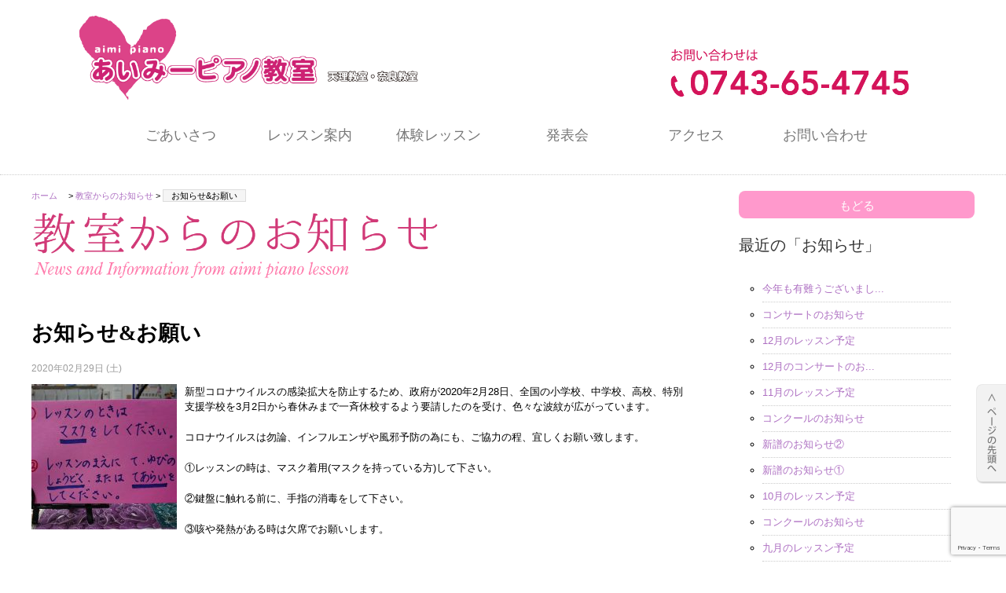

--- FILE ---
content_type: text/html; charset=UTF-8
request_url: https://aimi-piano-lesson.com/news-and-information/005600.html
body_size: 36119
content:
<!DOCTYPE html>

<html lang="ja">

<head prefix="og: http://ogp.me/ns# fb: http://ogp.me/ns/fb# article: http://ogp.me/ns/article#">
<!--〜〜〜〜〜〜〜〜〜〜〜〜〜〜〜〜〜〜〜〜〜〜〜〜-->
<meta charset="UTF-8">
<!-- viewport -->
<meta name="viewport" content="width=device-width,initial-scale=1.0,user-scalable=no">
<meta http-equiv="X-UA-Compatible" content="IE=edge,chrome=1">
<meta http-equiv="Content-Script-Type" content="text/javascript">
<!-- description -->
<meta name="description" content="個人ピアノレッスンを奈良県天理市・奈良市で行っている「あいみーピアノ教室」です。">
<!-- tel -->
<meta name="format-detection" content="telephone=no">
<!--〜〜〜〜〜〜〜〜〜〜〜〜〜〜〜〜〜〜〜〜〜〜〜〜-->
<!-- stylesheet -->
<link rel="stylesheet" type="text/css" href="https://aimi-piano-lesson.com/wp-content/themes/karakosha_responsive2/style.css" />
<link rel="stylesheet" type="text/css" media="print" href="https://aimi-piano-lesson.com/wp-content/themes/karakosha_responsive2/css/print.css">

<link rel="pingback" href="https://aimi-piano-lesson.com/xmlrpc.php">
<link rel="alternate" type="application/rss+xml" href="https://aimi-piano-lesson.com/feed" title="RSS 2.0">
<link rel="alternate" type="application/atom+xml" href="https://aimi-piano-lesson.com/feed/atom" title="Atom cite contents" />
<!-- favicon -->
<link rel="shortcut icon" href="https://aimi-piano-lesson.com/wp-content/themes/karakosha_responsive2/images/favicon.ico">
<link rel="icon" href="https://aimi-piano-lesson.com/wp-content/themes/karakosha_responsive2/images/animated_favicon1.gif" type="image/gif">
<!--〜〜〜〜〜〜〜〜〜〜〜〜〜〜〜〜〜〜〜〜〜〜〜〜-->
<link rel="start" href="https://aimi-piano-lesson.com" title="個人レッスンの「あいみーピアノ教室」 Home">
<meta name="description" content="個人ピアノレッスンを奈良県天理市・奈良市で行っている「あいみーピアノ教室」です。">

<!-- tel autolink no /-->
<meta name="format-detection" content="telephone=no">
<!--/ tel autolink no -->

<script src='https://www.google.com/recaptcha/api.js?render=6Lc1vIwUAAAAALvDvJs9R7ZVO4fe0K6u-PcRCyyV'></script>
<script>
grecaptcha.ready(function() {
grecaptcha.execute('6Lc1vIwUAAAAALvDvJs9R7ZVO4fe0K6u-PcRCyyV', {action: 'action_name'})
.then(function(token) {
// Verify the token on the server.
});
});
</script>


	  <meta name='robots' content='max-image-preview:large' />
<script type="text/javascript">
window._wpemojiSettings = {"baseUrl":"https:\/\/s.w.org\/images\/core\/emoji\/14.0.0\/72x72\/","ext":".png","svgUrl":"https:\/\/s.w.org\/images\/core\/emoji\/14.0.0\/svg\/","svgExt":".svg","source":{"concatemoji":"https:\/\/aimi-piano-lesson.com\/wp-includes\/js\/wp-emoji-release.min.js?ver=6.3.7"}};
/*! This file is auto-generated */
!function(i,n){var o,s,e;function c(e){try{var t={supportTests:e,timestamp:(new Date).valueOf()};sessionStorage.setItem(o,JSON.stringify(t))}catch(e){}}function p(e,t,n){e.clearRect(0,0,e.canvas.width,e.canvas.height),e.fillText(t,0,0);var t=new Uint32Array(e.getImageData(0,0,e.canvas.width,e.canvas.height).data),r=(e.clearRect(0,0,e.canvas.width,e.canvas.height),e.fillText(n,0,0),new Uint32Array(e.getImageData(0,0,e.canvas.width,e.canvas.height).data));return t.every(function(e,t){return e===r[t]})}function u(e,t,n){switch(t){case"flag":return n(e,"\ud83c\udff3\ufe0f\u200d\u26a7\ufe0f","\ud83c\udff3\ufe0f\u200b\u26a7\ufe0f")?!1:!n(e,"\ud83c\uddfa\ud83c\uddf3","\ud83c\uddfa\u200b\ud83c\uddf3")&&!n(e,"\ud83c\udff4\udb40\udc67\udb40\udc62\udb40\udc65\udb40\udc6e\udb40\udc67\udb40\udc7f","\ud83c\udff4\u200b\udb40\udc67\u200b\udb40\udc62\u200b\udb40\udc65\u200b\udb40\udc6e\u200b\udb40\udc67\u200b\udb40\udc7f");case"emoji":return!n(e,"\ud83e\udef1\ud83c\udffb\u200d\ud83e\udef2\ud83c\udfff","\ud83e\udef1\ud83c\udffb\u200b\ud83e\udef2\ud83c\udfff")}return!1}function f(e,t,n){var r="undefined"!=typeof WorkerGlobalScope&&self instanceof WorkerGlobalScope?new OffscreenCanvas(300,150):i.createElement("canvas"),a=r.getContext("2d",{willReadFrequently:!0}),o=(a.textBaseline="top",a.font="600 32px Arial",{});return e.forEach(function(e){o[e]=t(a,e,n)}),o}function t(e){var t=i.createElement("script");t.src=e,t.defer=!0,i.head.appendChild(t)}"undefined"!=typeof Promise&&(o="wpEmojiSettingsSupports",s=["flag","emoji"],n.supports={everything:!0,everythingExceptFlag:!0},e=new Promise(function(e){i.addEventListener("DOMContentLoaded",e,{once:!0})}),new Promise(function(t){var n=function(){try{var e=JSON.parse(sessionStorage.getItem(o));if("object"==typeof e&&"number"==typeof e.timestamp&&(new Date).valueOf()<e.timestamp+604800&&"object"==typeof e.supportTests)return e.supportTests}catch(e){}return null}();if(!n){if("undefined"!=typeof Worker&&"undefined"!=typeof OffscreenCanvas&&"undefined"!=typeof URL&&URL.createObjectURL&&"undefined"!=typeof Blob)try{var e="postMessage("+f.toString()+"("+[JSON.stringify(s),u.toString(),p.toString()].join(",")+"));",r=new Blob([e],{type:"text/javascript"}),a=new Worker(URL.createObjectURL(r),{name:"wpTestEmojiSupports"});return void(a.onmessage=function(e){c(n=e.data),a.terminate(),t(n)})}catch(e){}c(n=f(s,u,p))}t(n)}).then(function(e){for(var t in e)n.supports[t]=e[t],n.supports.everything=n.supports.everything&&n.supports[t],"flag"!==t&&(n.supports.everythingExceptFlag=n.supports.everythingExceptFlag&&n.supports[t]);n.supports.everythingExceptFlag=n.supports.everythingExceptFlag&&!n.supports.flag,n.DOMReady=!1,n.readyCallback=function(){n.DOMReady=!0}}).then(function(){return e}).then(function(){var e;n.supports.everything||(n.readyCallback(),(e=n.source||{}).concatemoji?t(e.concatemoji):e.wpemoji&&e.twemoji&&(t(e.twemoji),t(e.wpemoji)))}))}((window,document),window._wpemojiSettings);
</script>
<style type="text/css">
img.wp-smiley,
img.emoji {
	display: inline !important;
	border: none !important;
	box-shadow: none !important;
	height: 1em !important;
	width: 1em !important;
	margin: 0 0.07em !important;
	vertical-align: -0.1em !important;
	background: none !important;
	padding: 0 !important;
}
</style>
	<link rel='stylesheet' id='wp-block-library-css' href='https://aimi-piano-lesson.com/wp-includes/css/dist/block-library/style.min.css?ver=6.3.7' type='text/css' media='all' />
<style id='classic-theme-styles-inline-css' type='text/css'>
/*! This file is auto-generated */
.wp-block-button__link{color:#fff;background-color:#32373c;border-radius:9999px;box-shadow:none;text-decoration:none;padding:calc(.667em + 2px) calc(1.333em + 2px);font-size:1.125em}.wp-block-file__button{background:#32373c;color:#fff;text-decoration:none}
</style>
<style id='global-styles-inline-css' type='text/css'>
body{--wp--preset--color--black: #000000;--wp--preset--color--cyan-bluish-gray: #abb8c3;--wp--preset--color--white: #ffffff;--wp--preset--color--pale-pink: #f78da7;--wp--preset--color--vivid-red: #cf2e2e;--wp--preset--color--luminous-vivid-orange: #ff6900;--wp--preset--color--luminous-vivid-amber: #fcb900;--wp--preset--color--light-green-cyan: #7bdcb5;--wp--preset--color--vivid-green-cyan: #00d084;--wp--preset--color--pale-cyan-blue: #8ed1fc;--wp--preset--color--vivid-cyan-blue: #0693e3;--wp--preset--color--vivid-purple: #9b51e0;--wp--preset--gradient--vivid-cyan-blue-to-vivid-purple: linear-gradient(135deg,rgba(6,147,227,1) 0%,rgb(155,81,224) 100%);--wp--preset--gradient--light-green-cyan-to-vivid-green-cyan: linear-gradient(135deg,rgb(122,220,180) 0%,rgb(0,208,130) 100%);--wp--preset--gradient--luminous-vivid-amber-to-luminous-vivid-orange: linear-gradient(135deg,rgba(252,185,0,1) 0%,rgba(255,105,0,1) 100%);--wp--preset--gradient--luminous-vivid-orange-to-vivid-red: linear-gradient(135deg,rgba(255,105,0,1) 0%,rgb(207,46,46) 100%);--wp--preset--gradient--very-light-gray-to-cyan-bluish-gray: linear-gradient(135deg,rgb(238,238,238) 0%,rgb(169,184,195) 100%);--wp--preset--gradient--cool-to-warm-spectrum: linear-gradient(135deg,rgb(74,234,220) 0%,rgb(151,120,209) 20%,rgb(207,42,186) 40%,rgb(238,44,130) 60%,rgb(251,105,98) 80%,rgb(254,248,76) 100%);--wp--preset--gradient--blush-light-purple: linear-gradient(135deg,rgb(255,206,236) 0%,rgb(152,150,240) 100%);--wp--preset--gradient--blush-bordeaux: linear-gradient(135deg,rgb(254,205,165) 0%,rgb(254,45,45) 50%,rgb(107,0,62) 100%);--wp--preset--gradient--luminous-dusk: linear-gradient(135deg,rgb(255,203,112) 0%,rgb(199,81,192) 50%,rgb(65,88,208) 100%);--wp--preset--gradient--pale-ocean: linear-gradient(135deg,rgb(255,245,203) 0%,rgb(182,227,212) 50%,rgb(51,167,181) 100%);--wp--preset--gradient--electric-grass: linear-gradient(135deg,rgb(202,248,128) 0%,rgb(113,206,126) 100%);--wp--preset--gradient--midnight: linear-gradient(135deg,rgb(2,3,129) 0%,rgb(40,116,252) 100%);--wp--preset--font-size--small: 13px;--wp--preset--font-size--medium: 20px;--wp--preset--font-size--large: 36px;--wp--preset--font-size--x-large: 42px;--wp--preset--spacing--20: 0.44rem;--wp--preset--spacing--30: 0.67rem;--wp--preset--spacing--40: 1rem;--wp--preset--spacing--50: 1.5rem;--wp--preset--spacing--60: 2.25rem;--wp--preset--spacing--70: 3.38rem;--wp--preset--spacing--80: 5.06rem;--wp--preset--shadow--natural: 6px 6px 9px rgba(0, 0, 0, 0.2);--wp--preset--shadow--deep: 12px 12px 50px rgba(0, 0, 0, 0.4);--wp--preset--shadow--sharp: 6px 6px 0px rgba(0, 0, 0, 0.2);--wp--preset--shadow--outlined: 6px 6px 0px -3px rgba(255, 255, 255, 1), 6px 6px rgba(0, 0, 0, 1);--wp--preset--shadow--crisp: 6px 6px 0px rgba(0, 0, 0, 1);}:where(.is-layout-flex){gap: 0.5em;}:where(.is-layout-grid){gap: 0.5em;}body .is-layout-flow > .alignleft{float: left;margin-inline-start: 0;margin-inline-end: 2em;}body .is-layout-flow > .alignright{float: right;margin-inline-start: 2em;margin-inline-end: 0;}body .is-layout-flow > .aligncenter{margin-left: auto !important;margin-right: auto !important;}body .is-layout-constrained > .alignleft{float: left;margin-inline-start: 0;margin-inline-end: 2em;}body .is-layout-constrained > .alignright{float: right;margin-inline-start: 2em;margin-inline-end: 0;}body .is-layout-constrained > .aligncenter{margin-left: auto !important;margin-right: auto !important;}body .is-layout-constrained > :where(:not(.alignleft):not(.alignright):not(.alignfull)){max-width: var(--wp--style--global--content-size);margin-left: auto !important;margin-right: auto !important;}body .is-layout-constrained > .alignwide{max-width: var(--wp--style--global--wide-size);}body .is-layout-flex{display: flex;}body .is-layout-flex{flex-wrap: wrap;align-items: center;}body .is-layout-flex > *{margin: 0;}body .is-layout-grid{display: grid;}body .is-layout-grid > *{margin: 0;}:where(.wp-block-columns.is-layout-flex){gap: 2em;}:where(.wp-block-columns.is-layout-grid){gap: 2em;}:where(.wp-block-post-template.is-layout-flex){gap: 1.25em;}:where(.wp-block-post-template.is-layout-grid){gap: 1.25em;}.has-black-color{color: var(--wp--preset--color--black) !important;}.has-cyan-bluish-gray-color{color: var(--wp--preset--color--cyan-bluish-gray) !important;}.has-white-color{color: var(--wp--preset--color--white) !important;}.has-pale-pink-color{color: var(--wp--preset--color--pale-pink) !important;}.has-vivid-red-color{color: var(--wp--preset--color--vivid-red) !important;}.has-luminous-vivid-orange-color{color: var(--wp--preset--color--luminous-vivid-orange) !important;}.has-luminous-vivid-amber-color{color: var(--wp--preset--color--luminous-vivid-amber) !important;}.has-light-green-cyan-color{color: var(--wp--preset--color--light-green-cyan) !important;}.has-vivid-green-cyan-color{color: var(--wp--preset--color--vivid-green-cyan) !important;}.has-pale-cyan-blue-color{color: var(--wp--preset--color--pale-cyan-blue) !important;}.has-vivid-cyan-blue-color{color: var(--wp--preset--color--vivid-cyan-blue) !important;}.has-vivid-purple-color{color: var(--wp--preset--color--vivid-purple) !important;}.has-black-background-color{background-color: var(--wp--preset--color--black) !important;}.has-cyan-bluish-gray-background-color{background-color: var(--wp--preset--color--cyan-bluish-gray) !important;}.has-white-background-color{background-color: var(--wp--preset--color--white) !important;}.has-pale-pink-background-color{background-color: var(--wp--preset--color--pale-pink) !important;}.has-vivid-red-background-color{background-color: var(--wp--preset--color--vivid-red) !important;}.has-luminous-vivid-orange-background-color{background-color: var(--wp--preset--color--luminous-vivid-orange) !important;}.has-luminous-vivid-amber-background-color{background-color: var(--wp--preset--color--luminous-vivid-amber) !important;}.has-light-green-cyan-background-color{background-color: var(--wp--preset--color--light-green-cyan) !important;}.has-vivid-green-cyan-background-color{background-color: var(--wp--preset--color--vivid-green-cyan) !important;}.has-pale-cyan-blue-background-color{background-color: var(--wp--preset--color--pale-cyan-blue) !important;}.has-vivid-cyan-blue-background-color{background-color: var(--wp--preset--color--vivid-cyan-blue) !important;}.has-vivid-purple-background-color{background-color: var(--wp--preset--color--vivid-purple) !important;}.has-black-border-color{border-color: var(--wp--preset--color--black) !important;}.has-cyan-bluish-gray-border-color{border-color: var(--wp--preset--color--cyan-bluish-gray) !important;}.has-white-border-color{border-color: var(--wp--preset--color--white) !important;}.has-pale-pink-border-color{border-color: var(--wp--preset--color--pale-pink) !important;}.has-vivid-red-border-color{border-color: var(--wp--preset--color--vivid-red) !important;}.has-luminous-vivid-orange-border-color{border-color: var(--wp--preset--color--luminous-vivid-orange) !important;}.has-luminous-vivid-amber-border-color{border-color: var(--wp--preset--color--luminous-vivid-amber) !important;}.has-light-green-cyan-border-color{border-color: var(--wp--preset--color--light-green-cyan) !important;}.has-vivid-green-cyan-border-color{border-color: var(--wp--preset--color--vivid-green-cyan) !important;}.has-pale-cyan-blue-border-color{border-color: var(--wp--preset--color--pale-cyan-blue) !important;}.has-vivid-cyan-blue-border-color{border-color: var(--wp--preset--color--vivid-cyan-blue) !important;}.has-vivid-purple-border-color{border-color: var(--wp--preset--color--vivid-purple) !important;}.has-vivid-cyan-blue-to-vivid-purple-gradient-background{background: var(--wp--preset--gradient--vivid-cyan-blue-to-vivid-purple) !important;}.has-light-green-cyan-to-vivid-green-cyan-gradient-background{background: var(--wp--preset--gradient--light-green-cyan-to-vivid-green-cyan) !important;}.has-luminous-vivid-amber-to-luminous-vivid-orange-gradient-background{background: var(--wp--preset--gradient--luminous-vivid-amber-to-luminous-vivid-orange) !important;}.has-luminous-vivid-orange-to-vivid-red-gradient-background{background: var(--wp--preset--gradient--luminous-vivid-orange-to-vivid-red) !important;}.has-very-light-gray-to-cyan-bluish-gray-gradient-background{background: var(--wp--preset--gradient--very-light-gray-to-cyan-bluish-gray) !important;}.has-cool-to-warm-spectrum-gradient-background{background: var(--wp--preset--gradient--cool-to-warm-spectrum) !important;}.has-blush-light-purple-gradient-background{background: var(--wp--preset--gradient--blush-light-purple) !important;}.has-blush-bordeaux-gradient-background{background: var(--wp--preset--gradient--blush-bordeaux) !important;}.has-luminous-dusk-gradient-background{background: var(--wp--preset--gradient--luminous-dusk) !important;}.has-pale-ocean-gradient-background{background: var(--wp--preset--gradient--pale-ocean) !important;}.has-electric-grass-gradient-background{background: var(--wp--preset--gradient--electric-grass) !important;}.has-midnight-gradient-background{background: var(--wp--preset--gradient--midnight) !important;}.has-small-font-size{font-size: var(--wp--preset--font-size--small) !important;}.has-medium-font-size{font-size: var(--wp--preset--font-size--medium) !important;}.has-large-font-size{font-size: var(--wp--preset--font-size--large) !important;}.has-x-large-font-size{font-size: var(--wp--preset--font-size--x-large) !important;}
.wp-block-navigation a:where(:not(.wp-element-button)){color: inherit;}
:where(.wp-block-post-template.is-layout-flex){gap: 1.25em;}:where(.wp-block-post-template.is-layout-grid){gap: 1.25em;}
:where(.wp-block-columns.is-layout-flex){gap: 2em;}:where(.wp-block-columns.is-layout-grid){gap: 2em;}
.wp-block-pullquote{font-size: 1.5em;line-height: 1.6;}
</style>
<link rel='stylesheet' id='contact-form-7-css' href='https://aimi-piano-lesson.com/wp-content/plugins/contact-form-7/includes/css/styles.css?ver=5.8' type='text/css' media='all' />
<link rel='stylesheet' id='wp-lightbox-2.min.css-css' href='https://aimi-piano-lesson.com/wp-content/plugins/wp-lightbox-2/styles/lightbox.min.css?ver=1.3.4' type='text/css' media='all' />
<script type='text/javascript' src='https://aimi-piano-lesson.com/wp-includes/js/jquery/jquery.min.js?ver=3.7.0' id='jquery-core-js'></script>
<script type='text/javascript' src='https://aimi-piano-lesson.com/wp-includes/js/jquery/jquery-migrate.min.js?ver=3.4.1' id='jquery-migrate-js'></script>
<link rel="https://api.w.org/" href="https://aimi-piano-lesson.com/wp-json/" /><link rel="alternate" type="application/json" href="https://aimi-piano-lesson.com/wp-json/wp/v2/posts/11520" /><link rel="EditURI" type="application/rsd+xml" title="RSD" href="https://aimi-piano-lesson.com/xmlrpc.php?rsd" />
<meta name="generator" content="WordPress 6.3.7" />
<link rel="canonical" href="https://aimi-piano-lesson.com/news-and-information/005600.html" />
<link rel='shortlink' href='https://aimi-piano-lesson.com/?p=11520' />
<link rel="alternate" type="application/json+oembed" href="https://aimi-piano-lesson.com/wp-json/oembed/1.0/embed?url=https%3A%2F%2Faimi-piano-lesson.com%2Fnews-and-information%2F005600.html" />
<link rel="alternate" type="text/xml+oembed" href="https://aimi-piano-lesson.com/wp-json/oembed/1.0/embed?url=https%3A%2F%2Faimi-piano-lesson.com%2Fnews-and-information%2F005600.html&#038;format=xml" />
<script type="text/javascript" src="http://ajax.googleapis.com/ajax/libs/jquery/1.8.1/jquery.min.js"></script>
<!--〜〜〜〜〜〜〜〜〜〜〜〜〜〜〜〜〜〜〜〜〜〜〜〜-->

<!--[if lt IE 9]>
<script src="http://html5shiv.googlecode.com/svn/trunk/html5.js"></script>
<script src="http://ie7-js.googlecode.com/svn/version/2.1(beta4)/IE9.js"></script>
<![endif]-->

<!-- page-top button -->
<script type="text/javascript">
$(function($) {
    var topBtn = $('#page-top');
    topBtn.hide();
    //スクロールが100に達したらボタン表示
    $(window).scroll(function () {
        if ($(this).scrollTop() > 100) {
            topBtn.fadeIn();
        } else {
            topBtn.fadeOut();
        }
    });
    //スクロールしてトップ
    topBtn.click(function () {
        $('body,html').animate({
            scrollTop: 0
        }, 500);
        return false;
    });
});
</script>
<!--// page-top button -->
	<link rel="prev" href="https://aimi-piano-lesson.com/news-and-information/145530.html" title="発表会延期のお知らせ" />
	<link rel="next" href="https://aimi-piano-lesson.com/news-and-information/132417.html" title="新譜のお知らせ" />
	<title>個人レッスンの「あいみーピアノ教室」 - お知らせ&#038;お願い</title>
</head>


<body class="category" id="entry11520">

<!--wrap start-->
<div id="wrap">

  	<!--=======================================================-->
  	<header>
  	<!-- header //-->
  	<div id="header">
  	  <div class="header_top">
  	    <div id="site_id"><a href="https://aimi-piano-lesson.com"><img src="https://aimi-piano-lesson.com/wp-content/themes/karakosha_responsive2/images/site_id.png" alt="あいみーピアノ教室"></a></div>
  	    <div id="tel_pc"><img src="https://aimi-piano-lesson.com/wp-content/themes/karakosha_responsive2/images/tel.png" alt="電話"></div>
  	  </div>
  	  <!--....................................-->
  	  <div id="tel_mob"><a href="tel:0743654745"><img src="https://aimi-piano-lesson.com/wp-content/themes/karakosha_responsive2/images/tel_smart.png" alt="電話"></a></div>
  	</div>
  	<!--// header -->
  	</header>
  	<!--=======================================================-->

  	<nav>
  	    <div id="navi">
    <ul id="globalNavi">
	    <li id="link01"><a href="https://aimi-piano-lesson.com/intro">ごあいさつ</a></li>
	    <li id="link02"><a href="https://aimi-piano-lesson.com/lesson">レッスン案内</a></li>
	    <li id="link03"><a href="https://aimi-piano-lesson.com/trial">体験レッスン</a></li>
      <li id="link04"><a href="https://aimi-piano-lesson.com/exhibition">発表会</a></li>
	    <li id="link05"><a href="https://aimi-piano-lesson.com/access">アクセス</a></li>
	    <li id="link06"><a href="https://aimi-piano-lesson.com/contact">お問い合わせ</a></li>
    </ul>
  </div>
  	</nav>

  	<!--=======================================================-->
    <!-- content //-->
  	<div id="content">
  		<div>
    	<!-- main //-->
    	<div id="main">
      	<!-- breadcrumb /-->

    	<div class="topicPath"><a href="https://aimi-piano-lesson.com">ホーム　</a> &gt; <a href="https://aimi-piano-lesson.com/category/news-and-information" rel="category tag">教室からのお知らせ</a> &gt; <span class="current">お知らせ&#038;お願い</span></div>
      <!--/ breadcrumb -->
			<!--....................................-->
			<section>
				<!--....................................-->
        <h1 id="cat_h1"> </h1>
        <article>
          <!--entry start -->
          <div class="entry">
            <h1 class="post_h1">お知らせ&#038;お願い</h1>
            <ul class="info">
		          <li class="date">2020年02月29日 (土) </li>
            </ul>

            <div class="textBody uesage">
              <div class="photo alignleft"><a href="https://aimi-piano-lesson.com/wp-content/uploads/DSC_0100_copy_1008x756_copy_756x567_2.JPG" rel="lightbox[11520]"><img decoding="async" width="185" height="185" src="https://aimi-piano-lesson.com/wp-content/uploads/DSC_0100_copy_1008x756_copy_756x567_2-185x185.jpg" class="attachment-thumbnail size-thumbnail" alt="DSC_0100_copy_1008x756_copy_756x567_2.JPG" /></a></div>
<p>新型コロナウイルスの感染拡大を防止するため、政府が2020年2月28日、全国の小学校、中学校、高校、特別支援学校を3月2日から春休みまで一斉休校するよう要請したのを受け、色々な波紋が広がっています。</p>
<p>コロナウイルスは勿論、インフルエンザや風邪予防の為にも、ご協力の程、宜しくお願い致します。</p>
<p>①レッスンの時は、マスク着用(マスクを持っている方)して下さい。</p>
<p>②鍵盤に触れる前に、手指の消毒をして下さい。</p>
<p>③咳や発熱がある時は欠席でお願いします。 </p>
<div class="clear"></div>
	          </div>

          </div>
          <!--entry end -->
          <br><br><br>
        </article>
      </section>

	    </div><!-- end main-->

      <!--部内ページナビ-->

      <!--side_menu start-->
      <aside>
        <!-- menu_zone //-->
    		<div id="menu_zone">
    		  <a href="javascript:history.back()">
    				<div class="b_back">もどる</div>
    			</a>
          <!--〜〜〜〜〜〜〜〜〜〜〜〜〜〜〜〜〜〜〜〜〜〜〜〜-->
    		  <h3>最近の「お知らせ」</h3>
    		  <!--....................................-->
    				<!-- menu_list //-->
    		    <div class="menu_list">

    					<ul class="list_waku">
    		      
    		        <li><a href="https://aimi-piano-lesson.com/news-and-information/%e4%bb%8a%e5%b9%b4%e3%82%82%e6%9c%89%e9%9b%a3%e3%81%86%e3%81%94%e3%81%96%e3%81%84%e3%81%be%e3%81%97%e3%81%9f.html"><span class="list_title">今年も有難うございまし...</span></a></li>

    		      
    		        <li><a href="https://aimi-piano-lesson.com/news-and-information/%e3%82%b3%e3%83%b3%e3%82%b5%e3%83%bc%e3%83%88%e3%81%ae%e3%81%8a%e7%9f%a5%e3%82%89%e3%81%9b-18.html"><span class="list_title">コンサートのお知らせ</span></a></li>

    		      
    		        <li><a href="https://aimi-piano-lesson.com/news-and-information/12%e6%9c%88%e3%81%ae%e3%83%ac%e3%83%83%e3%82%b9%e3%83%b3%e4%ba%88%e5%ae%9a-4.html"><span class="list_title">12月のレッスン予定</span></a></li>

    		      
    		        <li><a href="https://aimi-piano-lesson.com/news-and-information/%e3%82%b3%e3%83%b3%e3%82%b5%e3%83%bc%e3%83%88%e3%81%ae%e3%81%8a%e7%9f%a5%e3%82%89%e3%81%9b%e2%99%aa.html"><span class="list_title">12月のコンサートのお...</span></a></li>

    		      
    		        <li><a href="https://aimi-piano-lesson.com/news-and-information/11%e6%9c%88%e3%81%ae%e3%83%ac%e3%83%83%e3%82%b9%e3%83%b3%e4%ba%88%e5%ae%9a-4.html"><span class="list_title">11月のレッスン予定</span></a></li>

    		      
    		        <li><a href="https://aimi-piano-lesson.com/news-and-information/%e3%82%b3%e3%83%b3%e3%82%af%e3%83%bc%e3%83%ab%e3%81%ae%e3%81%8a%e7%9f%a5%e3%82%89%e3%81%9b-14.html"><span class="list_title">コンクールのお知らせ</span></a></li>

    		      
    		        <li><a href="https://aimi-piano-lesson.com/news-and-information/%e6%96%b0%e8%ad%9c%e3%81%ae%e3%81%8a%e7%9f%a5%e3%82%89%e3%81%9b%e2%91%a1-2.html"><span class="list_title">新譜のお知らせ②</span></a></li>

    		      
    		        <li><a href="https://aimi-piano-lesson.com/news-and-information/%e6%96%b0%e8%ad%9c%e3%81%ae%e3%81%8a%e7%9f%a5%e3%82%89%e3%81%9b%e2%91%a0-2.html"><span class="list_title">新譜のお知らせ①</span></a></li>

    		      
    		        <li><a href="https://aimi-piano-lesson.com/news-and-information/10%e6%9c%88%e3%81%ae%e3%83%ac%e3%83%83%e3%82%b9%e3%83%b3%e4%ba%88%e5%ae%9a-3.html"><span class="list_title">10月のレッスン予定</span></a></li>

    		      
    		        <li><a href="https://aimi-piano-lesson.com/news-and-information/%e3%82%b3%e3%83%b3%e3%82%af%e3%83%bc%e3%83%ab%e3%81%ae%e3%81%8a%e7%9f%a5%e3%82%89%e3%81%9b-13.html"><span class="list_title">コンクールのお知らせ</span></a></li>

    		      
    		        <li><a href="https://aimi-piano-lesson.com/news-and-information/%e4%b9%9d%e6%9c%88%e3%81%ae%e3%83%ac%e3%83%83%e3%82%b9%e3%83%b3%e4%ba%88%e5%ae%9a.html"><span class="list_title">九月のレッスン予定</span></a></li>

    		      
    		        <li><a href="https://aimi-piano-lesson.com/news-and-information/%e3%82%b3%e3%83%b3%e3%82%b5%e3%83%bc%e3%83%88%e3%81%ae%e3%81%8a%e7%9f%a5%e3%82%89%e3%81%9b-17.html"><span class="list_title">コンサートのお知らせ</span></a></li>

    		      
    		        <li><a href="https://aimi-piano-lesson.com/news-and-information/%e3%82%b3%e3%83%b3%e3%82%b5%e3%83%bc%e3%83%88%e3%81%ae%e3%81%8a%e7%9f%a5%e3%82%89%e3%81%9b%e7%b7%8f%e9%9b%86%e7%b7%a8.html"><span class="list_title">コンサートのお知らせ(...</span></a></li>

    		      
    		        <li><a href="https://aimi-piano-lesson.com/news-and-information/%e3%82%b3%e3%83%b3%e3%82%b5%e3%83%bc%e3%83%88%e3%81%ae%e3%81%8a%e7%9f%a5%e3%82%89%e3%81%9b%e2%91%a3-2.html"><span class="list_title">コンサートのお知らせ④</span></a></li>

    		      
    		        <li><a href="https://aimi-piano-lesson.com/news-and-information/%e3%82%b3%e3%83%b3%e3%82%b5%e3%83%bc%e3%83%88%e3%81%ae%e3%81%8a%e7%9f%a5%e3%82%89%e3%81%9b%e2%91%a3-3.html"><span class="list_title">コンサートのお知らせ④</span></a></li>

    		          		      </ul>
    		    </div>
    				<!--// menu_list -->

    			<!--....................................-->
          <!-- archives_area //-->
    			<h3>「お知らせ」の記録</h3>
    				<div class="menu_list">
    					<ul class="list_waku">
    							<li><a href='https://aimi-piano-lesson.com/2025?cat=1'>2025年</a></li>
	<li><a href='https://aimi-piano-lesson.com/2024?cat=1'>2024年</a></li>
	<li><a href='https://aimi-piano-lesson.com/2023?cat=1'>2023年</a></li>
	<li><a href='https://aimi-piano-lesson.com/2022?cat=1'>2022年</a></li>
	<li><a href='https://aimi-piano-lesson.com/2021?cat=1'>2021年</a></li>
	<li><a href='https://aimi-piano-lesson.com/2020?cat=1'>2020年</a></li>
	<li><a href='https://aimi-piano-lesson.com/2019?cat=1'>2019年</a></li>
	<li><a href='https://aimi-piano-lesson.com/2018?cat=1'>2018年</a></li>
	<li><a href='https://aimi-piano-lesson.com/2017?cat=1'>2017年</a></li>
	<li><a href='https://aimi-piano-lesson.com/2016?cat=1'>2016年</a></li>
	<li><a href='https://aimi-piano-lesson.com/2015?cat=1'>2015年</a></li>
	<li><a href='https://aimi-piano-lesson.com/2014?cat=1'>2014年</a></li>
	<li><a href='https://aimi-piano-lesson.com/2013?cat=1'>2013年</a></li>
    					</ul>
    				</div>
    				<!--// archives_area -->
    		    <!--....................................-->
    		    <!-- banner //-->
    		    <div class="banner_link">
    		      <a href="../lesson-for-an-adult"><img src="https://aimi-piano-lesson.com/wp-content/themes/karakosha_responsive2/images/bn_adult_l.jpg" alt="大人の音楽教室" /></a>
<a href="../emi-blog/"><img src="https://aimi-piano-lesson.com/wp-content/themes/karakosha_responsive2/images/bn_blog_l.jpg" alt="エミせんせのブログ" /></a>    		    </div>
    		    <!--// banner -->
    		    <!--〜〜〜〜〜〜〜〜〜〜〜〜〜〜〜〜〜〜〜〜〜〜〜〜-->
    		</div>
    		<!--// menu_zone -->
      </aside>
      <!--// aside -->
    </div>
  	<!--=======================================================-->
<!-- pagetop -->
<div id="page-top"><a href="#wrapper"><img src="https://aimi-piano-lesson.com/wp-content/themes/karakosha_responsive2/images/nav/pagetop.png" alt="ページの先頭へ" width="38" height="127"></a></div>
<!-- /pagetop -->
</div>
<!--// content -->
<!--=======================================================-->

<!--=======================================================-->
<!-- footer //-->
<div id="footer">
  <!--〜〜〜〜〜〜〜〜〜〜〜〜〜〜〜〜〜〜〜〜〜〜〜〜-->
  <!-- footer_top /-->
  <div class="footer_top">
    <!-- lef /-->
    <div class="footer_top_left">
      <img src="https://aimi-piano-lesson.com/wp-content/themes/karakosha_responsive2/images/site_id.png" style="margin-bottom:5px;" />
    </div>
    <!--/ left -->
    <!--....................................-->
    <!-- right /-->
    <div class="footer_top_right">
      <!-- 検索 /-->
      <form method="get" action="https://aimi-piano-lesson.com/">
        <fieldset>
          <input type="text" class="inputField" id="searchKeyword"  name="s" size="20" onfocus="if (this.value == 'Keyword(s)') this.value = '';" onblur="if (this.value == '') this.value = 'Keyword(s)';" value="サイト内検索" />
          <input type="submit" class="submit" id="submit" value="検索" />
        </fieldset>
      </form>
      <!--/ 検索 -->
    </div>
    <!--/ right -->
  </div>
  <!--/ footer_top -->
  <!--〜〜〜〜〜〜〜〜〜〜〜〜〜〜〜〜〜〜〜〜〜〜〜〜-->
  <!-- footer_content /-->
  <div class="footer_content">
    <ul class="sitemap">
      <li>｜<a href="https://aimi-piano-lesson.com/intro">ごあいさつ</a>｜<a href="https://aimi-piano-lesson.com/lesson">レッスン案内</a>｜<a href="https://aimi-piano-lesson.com/lesson-for-an-adult">大人の音楽教室</a>｜<a href="https://aimi-piano-lesson.com/trial">無料体験</a>｜<a href="https://aimi-piano-lesson.com/exhibition">発表会</a>｜<a href="https://aimi-piano-lesson.com/access">アクセス</a>｜<a href="https://aimi-piano-lesson.com/contact">お問い合わせ</a>｜</li><br />
      <!--....................................-->
      <li>｜<a href="https://aimi-piano-lesson.com/news-and-information">教室からのお知らせ</a>｜<a href="https://aimi-piano-lesson.com/emi-blog">エミせんせのブログ</a>｜<li>｜<a href="https://aimi-piano-lesson.com/link">リンク</a>｜<a href="https://aimi-piano-lesson.com/sitemap">サイトマップ</a>｜</li><br />
    </ul>
    <!--....................................-->
    <ul class="site_attention">
      <li>当ホームページに掲載された文章、写真、画像などすべての情報の無断掲載を禁じます。<br />
      <p class="credit">Copyright &copy; aimi piano Lesson. All Rights Reserved.</p></li>
    </ul>

  </div>
  <!--/ footer_content -->
  <!--〜〜〜〜〜〜〜〜〜〜〜〜〜〜〜〜〜〜〜〜〜〜〜〜-->
</div>
<!--footer end-->
<!--=======================================================-->

</div>
<!--/// wrap end -->
<script type='text/javascript' src='https://aimi-piano-lesson.com/wp-content/plugins/contact-form-7/includes/swv/js/index.js?ver=5.8' id='swv-js'></script>
<script type='text/javascript' id='contact-form-7-js-extra'>
/* <![CDATA[ */
var wpcf7 = {"api":{"root":"https:\/\/aimi-piano-lesson.com\/wp-json\/","namespace":"contact-form-7\/v1"}};
/* ]]> */
</script>
<script type='text/javascript' src='https://aimi-piano-lesson.com/wp-content/plugins/contact-form-7/includes/js/index.js?ver=5.8' id='contact-form-7-js'></script>
<script type='text/javascript' id='wp-jquery-lightbox-js-extra'>
/* <![CDATA[ */
var JQLBSettings = {"fitToScreen":"0","resizeSpeed":"400","displayDownloadLink":"0","navbarOnTop":"0","loopImages":"","resizeCenter":"","marginSize":"","linkTarget":"","help":"","prevLinkTitle":"previous image","nextLinkTitle":"next image","prevLinkText":"\u00ab Previous","nextLinkText":"Next \u00bb","closeTitle":"close image gallery","image":"Image ","of":" of ","download":"Download","jqlb_overlay_opacity":"80","jqlb_overlay_color":"#000000","jqlb_overlay_close":"1","jqlb_border_width":"10","jqlb_border_color":"#ffffff","jqlb_border_radius":"0","jqlb_image_info_background_transparency":"100","jqlb_image_info_bg_color":"#ffffff","jqlb_image_info_text_color":"#000000","jqlb_image_info_text_fontsize":"10","jqlb_show_text_for_image":"1","jqlb_next_image_title":"next image","jqlb_previous_image_title":"previous image","jqlb_next_button_image":"https:\/\/aimi-piano-lesson.com\/wp-content\/plugins\/wp-lightbox-2\/styles\/images\/next.gif","jqlb_previous_button_image":"https:\/\/aimi-piano-lesson.com\/wp-content\/plugins\/wp-lightbox-2\/styles\/images\/prev.gif","jqlb_maximum_width":"","jqlb_maximum_height":"","jqlb_show_close_button":"1","jqlb_close_image_title":"close image gallery","jqlb_close_image_max_heght":"22","jqlb_image_for_close_lightbox":"https:\/\/aimi-piano-lesson.com\/wp-content\/plugins\/wp-lightbox-2\/styles\/images\/closelabel.gif","jqlb_keyboard_navigation":"1","jqlb_popup_size_fix":"0"};
/* ]]> */
</script>
<script type='text/javascript' src='https://aimi-piano-lesson.com/wp-content/plugins/wp-lightbox-2/js/dist/wp-lightbox-2.min.js?ver=1.3.4.1' id='wp-jquery-lightbox-js'></script>
<script type='text/javascript' src='https://www.google.com/recaptcha/api.js?render=6Lc1vIwUAAAAALvDvJs9R7ZVO4fe0K6u-PcRCyyV&#038;ver=3.0' id='google-recaptcha-js'></script>
<script type='text/javascript' src='https://aimi-piano-lesson.com/wp-includes/js/dist/vendor/wp-polyfill-inert.min.js?ver=3.1.2' id='wp-polyfill-inert-js'></script>
<script type='text/javascript' src='https://aimi-piano-lesson.com/wp-includes/js/dist/vendor/regenerator-runtime.min.js?ver=0.13.11' id='regenerator-runtime-js'></script>
<script type='text/javascript' src='https://aimi-piano-lesson.com/wp-includes/js/dist/vendor/wp-polyfill.min.js?ver=3.15.0' id='wp-polyfill-js'></script>
<script type='text/javascript' id='wpcf7-recaptcha-js-extra'>
/* <![CDATA[ */
var wpcf7_recaptcha = {"sitekey":"6Lc1vIwUAAAAALvDvJs9R7ZVO4fe0K6u-PcRCyyV","actions":{"homepage":"homepage","contactform":"contactform"}};
/* ]]> */
</script>
<script type='text/javascript' src='https://aimi-piano-lesson.com/wp-content/plugins/contact-form-7/modules/recaptcha/index.js?ver=5.8' id='wpcf7-recaptcha-js'></script>
</body>
</html>


--- FILE ---
content_type: text/html; charset=utf-8
request_url: https://www.google.com/recaptcha/api2/anchor?ar=1&k=6Lc1vIwUAAAAALvDvJs9R7ZVO4fe0K6u-PcRCyyV&co=aHR0cHM6Ly9haW1pLXBpYW5vLWxlc3Nvbi5jb206NDQz&hl=en&v=7gg7H51Q-naNfhmCP3_R47ho&size=invisible&anchor-ms=20000&execute-ms=30000&cb=n0i9gp5d1pr5
body_size: 48214
content:
<!DOCTYPE HTML><html dir="ltr" lang="en"><head><meta http-equiv="Content-Type" content="text/html; charset=UTF-8">
<meta http-equiv="X-UA-Compatible" content="IE=edge">
<title>reCAPTCHA</title>
<style type="text/css">
/* cyrillic-ext */
@font-face {
  font-family: 'Roboto';
  font-style: normal;
  font-weight: 400;
  font-stretch: 100%;
  src: url(//fonts.gstatic.com/s/roboto/v48/KFO7CnqEu92Fr1ME7kSn66aGLdTylUAMa3GUBHMdazTgWw.woff2) format('woff2');
  unicode-range: U+0460-052F, U+1C80-1C8A, U+20B4, U+2DE0-2DFF, U+A640-A69F, U+FE2E-FE2F;
}
/* cyrillic */
@font-face {
  font-family: 'Roboto';
  font-style: normal;
  font-weight: 400;
  font-stretch: 100%;
  src: url(//fonts.gstatic.com/s/roboto/v48/KFO7CnqEu92Fr1ME7kSn66aGLdTylUAMa3iUBHMdazTgWw.woff2) format('woff2');
  unicode-range: U+0301, U+0400-045F, U+0490-0491, U+04B0-04B1, U+2116;
}
/* greek-ext */
@font-face {
  font-family: 'Roboto';
  font-style: normal;
  font-weight: 400;
  font-stretch: 100%;
  src: url(//fonts.gstatic.com/s/roboto/v48/KFO7CnqEu92Fr1ME7kSn66aGLdTylUAMa3CUBHMdazTgWw.woff2) format('woff2');
  unicode-range: U+1F00-1FFF;
}
/* greek */
@font-face {
  font-family: 'Roboto';
  font-style: normal;
  font-weight: 400;
  font-stretch: 100%;
  src: url(//fonts.gstatic.com/s/roboto/v48/KFO7CnqEu92Fr1ME7kSn66aGLdTylUAMa3-UBHMdazTgWw.woff2) format('woff2');
  unicode-range: U+0370-0377, U+037A-037F, U+0384-038A, U+038C, U+038E-03A1, U+03A3-03FF;
}
/* math */
@font-face {
  font-family: 'Roboto';
  font-style: normal;
  font-weight: 400;
  font-stretch: 100%;
  src: url(//fonts.gstatic.com/s/roboto/v48/KFO7CnqEu92Fr1ME7kSn66aGLdTylUAMawCUBHMdazTgWw.woff2) format('woff2');
  unicode-range: U+0302-0303, U+0305, U+0307-0308, U+0310, U+0312, U+0315, U+031A, U+0326-0327, U+032C, U+032F-0330, U+0332-0333, U+0338, U+033A, U+0346, U+034D, U+0391-03A1, U+03A3-03A9, U+03B1-03C9, U+03D1, U+03D5-03D6, U+03F0-03F1, U+03F4-03F5, U+2016-2017, U+2034-2038, U+203C, U+2040, U+2043, U+2047, U+2050, U+2057, U+205F, U+2070-2071, U+2074-208E, U+2090-209C, U+20D0-20DC, U+20E1, U+20E5-20EF, U+2100-2112, U+2114-2115, U+2117-2121, U+2123-214F, U+2190, U+2192, U+2194-21AE, U+21B0-21E5, U+21F1-21F2, U+21F4-2211, U+2213-2214, U+2216-22FF, U+2308-230B, U+2310, U+2319, U+231C-2321, U+2336-237A, U+237C, U+2395, U+239B-23B7, U+23D0, U+23DC-23E1, U+2474-2475, U+25AF, U+25B3, U+25B7, U+25BD, U+25C1, U+25CA, U+25CC, U+25FB, U+266D-266F, U+27C0-27FF, U+2900-2AFF, U+2B0E-2B11, U+2B30-2B4C, U+2BFE, U+3030, U+FF5B, U+FF5D, U+1D400-1D7FF, U+1EE00-1EEFF;
}
/* symbols */
@font-face {
  font-family: 'Roboto';
  font-style: normal;
  font-weight: 400;
  font-stretch: 100%;
  src: url(//fonts.gstatic.com/s/roboto/v48/KFO7CnqEu92Fr1ME7kSn66aGLdTylUAMaxKUBHMdazTgWw.woff2) format('woff2');
  unicode-range: U+0001-000C, U+000E-001F, U+007F-009F, U+20DD-20E0, U+20E2-20E4, U+2150-218F, U+2190, U+2192, U+2194-2199, U+21AF, U+21E6-21F0, U+21F3, U+2218-2219, U+2299, U+22C4-22C6, U+2300-243F, U+2440-244A, U+2460-24FF, U+25A0-27BF, U+2800-28FF, U+2921-2922, U+2981, U+29BF, U+29EB, U+2B00-2BFF, U+4DC0-4DFF, U+FFF9-FFFB, U+10140-1018E, U+10190-1019C, U+101A0, U+101D0-101FD, U+102E0-102FB, U+10E60-10E7E, U+1D2C0-1D2D3, U+1D2E0-1D37F, U+1F000-1F0FF, U+1F100-1F1AD, U+1F1E6-1F1FF, U+1F30D-1F30F, U+1F315, U+1F31C, U+1F31E, U+1F320-1F32C, U+1F336, U+1F378, U+1F37D, U+1F382, U+1F393-1F39F, U+1F3A7-1F3A8, U+1F3AC-1F3AF, U+1F3C2, U+1F3C4-1F3C6, U+1F3CA-1F3CE, U+1F3D4-1F3E0, U+1F3ED, U+1F3F1-1F3F3, U+1F3F5-1F3F7, U+1F408, U+1F415, U+1F41F, U+1F426, U+1F43F, U+1F441-1F442, U+1F444, U+1F446-1F449, U+1F44C-1F44E, U+1F453, U+1F46A, U+1F47D, U+1F4A3, U+1F4B0, U+1F4B3, U+1F4B9, U+1F4BB, U+1F4BF, U+1F4C8-1F4CB, U+1F4D6, U+1F4DA, U+1F4DF, U+1F4E3-1F4E6, U+1F4EA-1F4ED, U+1F4F7, U+1F4F9-1F4FB, U+1F4FD-1F4FE, U+1F503, U+1F507-1F50B, U+1F50D, U+1F512-1F513, U+1F53E-1F54A, U+1F54F-1F5FA, U+1F610, U+1F650-1F67F, U+1F687, U+1F68D, U+1F691, U+1F694, U+1F698, U+1F6AD, U+1F6B2, U+1F6B9-1F6BA, U+1F6BC, U+1F6C6-1F6CF, U+1F6D3-1F6D7, U+1F6E0-1F6EA, U+1F6F0-1F6F3, U+1F6F7-1F6FC, U+1F700-1F7FF, U+1F800-1F80B, U+1F810-1F847, U+1F850-1F859, U+1F860-1F887, U+1F890-1F8AD, U+1F8B0-1F8BB, U+1F8C0-1F8C1, U+1F900-1F90B, U+1F93B, U+1F946, U+1F984, U+1F996, U+1F9E9, U+1FA00-1FA6F, U+1FA70-1FA7C, U+1FA80-1FA89, U+1FA8F-1FAC6, U+1FACE-1FADC, U+1FADF-1FAE9, U+1FAF0-1FAF8, U+1FB00-1FBFF;
}
/* vietnamese */
@font-face {
  font-family: 'Roboto';
  font-style: normal;
  font-weight: 400;
  font-stretch: 100%;
  src: url(//fonts.gstatic.com/s/roboto/v48/KFO7CnqEu92Fr1ME7kSn66aGLdTylUAMa3OUBHMdazTgWw.woff2) format('woff2');
  unicode-range: U+0102-0103, U+0110-0111, U+0128-0129, U+0168-0169, U+01A0-01A1, U+01AF-01B0, U+0300-0301, U+0303-0304, U+0308-0309, U+0323, U+0329, U+1EA0-1EF9, U+20AB;
}
/* latin-ext */
@font-face {
  font-family: 'Roboto';
  font-style: normal;
  font-weight: 400;
  font-stretch: 100%;
  src: url(//fonts.gstatic.com/s/roboto/v48/KFO7CnqEu92Fr1ME7kSn66aGLdTylUAMa3KUBHMdazTgWw.woff2) format('woff2');
  unicode-range: U+0100-02BA, U+02BD-02C5, U+02C7-02CC, U+02CE-02D7, U+02DD-02FF, U+0304, U+0308, U+0329, U+1D00-1DBF, U+1E00-1E9F, U+1EF2-1EFF, U+2020, U+20A0-20AB, U+20AD-20C0, U+2113, U+2C60-2C7F, U+A720-A7FF;
}
/* latin */
@font-face {
  font-family: 'Roboto';
  font-style: normal;
  font-weight: 400;
  font-stretch: 100%;
  src: url(//fonts.gstatic.com/s/roboto/v48/KFO7CnqEu92Fr1ME7kSn66aGLdTylUAMa3yUBHMdazQ.woff2) format('woff2');
  unicode-range: U+0000-00FF, U+0131, U+0152-0153, U+02BB-02BC, U+02C6, U+02DA, U+02DC, U+0304, U+0308, U+0329, U+2000-206F, U+20AC, U+2122, U+2191, U+2193, U+2212, U+2215, U+FEFF, U+FFFD;
}
/* cyrillic-ext */
@font-face {
  font-family: 'Roboto';
  font-style: normal;
  font-weight: 500;
  font-stretch: 100%;
  src: url(//fonts.gstatic.com/s/roboto/v48/KFO7CnqEu92Fr1ME7kSn66aGLdTylUAMa3GUBHMdazTgWw.woff2) format('woff2');
  unicode-range: U+0460-052F, U+1C80-1C8A, U+20B4, U+2DE0-2DFF, U+A640-A69F, U+FE2E-FE2F;
}
/* cyrillic */
@font-face {
  font-family: 'Roboto';
  font-style: normal;
  font-weight: 500;
  font-stretch: 100%;
  src: url(//fonts.gstatic.com/s/roboto/v48/KFO7CnqEu92Fr1ME7kSn66aGLdTylUAMa3iUBHMdazTgWw.woff2) format('woff2');
  unicode-range: U+0301, U+0400-045F, U+0490-0491, U+04B0-04B1, U+2116;
}
/* greek-ext */
@font-face {
  font-family: 'Roboto';
  font-style: normal;
  font-weight: 500;
  font-stretch: 100%;
  src: url(//fonts.gstatic.com/s/roboto/v48/KFO7CnqEu92Fr1ME7kSn66aGLdTylUAMa3CUBHMdazTgWw.woff2) format('woff2');
  unicode-range: U+1F00-1FFF;
}
/* greek */
@font-face {
  font-family: 'Roboto';
  font-style: normal;
  font-weight: 500;
  font-stretch: 100%;
  src: url(//fonts.gstatic.com/s/roboto/v48/KFO7CnqEu92Fr1ME7kSn66aGLdTylUAMa3-UBHMdazTgWw.woff2) format('woff2');
  unicode-range: U+0370-0377, U+037A-037F, U+0384-038A, U+038C, U+038E-03A1, U+03A3-03FF;
}
/* math */
@font-face {
  font-family: 'Roboto';
  font-style: normal;
  font-weight: 500;
  font-stretch: 100%;
  src: url(//fonts.gstatic.com/s/roboto/v48/KFO7CnqEu92Fr1ME7kSn66aGLdTylUAMawCUBHMdazTgWw.woff2) format('woff2');
  unicode-range: U+0302-0303, U+0305, U+0307-0308, U+0310, U+0312, U+0315, U+031A, U+0326-0327, U+032C, U+032F-0330, U+0332-0333, U+0338, U+033A, U+0346, U+034D, U+0391-03A1, U+03A3-03A9, U+03B1-03C9, U+03D1, U+03D5-03D6, U+03F0-03F1, U+03F4-03F5, U+2016-2017, U+2034-2038, U+203C, U+2040, U+2043, U+2047, U+2050, U+2057, U+205F, U+2070-2071, U+2074-208E, U+2090-209C, U+20D0-20DC, U+20E1, U+20E5-20EF, U+2100-2112, U+2114-2115, U+2117-2121, U+2123-214F, U+2190, U+2192, U+2194-21AE, U+21B0-21E5, U+21F1-21F2, U+21F4-2211, U+2213-2214, U+2216-22FF, U+2308-230B, U+2310, U+2319, U+231C-2321, U+2336-237A, U+237C, U+2395, U+239B-23B7, U+23D0, U+23DC-23E1, U+2474-2475, U+25AF, U+25B3, U+25B7, U+25BD, U+25C1, U+25CA, U+25CC, U+25FB, U+266D-266F, U+27C0-27FF, U+2900-2AFF, U+2B0E-2B11, U+2B30-2B4C, U+2BFE, U+3030, U+FF5B, U+FF5D, U+1D400-1D7FF, U+1EE00-1EEFF;
}
/* symbols */
@font-face {
  font-family: 'Roboto';
  font-style: normal;
  font-weight: 500;
  font-stretch: 100%;
  src: url(//fonts.gstatic.com/s/roboto/v48/KFO7CnqEu92Fr1ME7kSn66aGLdTylUAMaxKUBHMdazTgWw.woff2) format('woff2');
  unicode-range: U+0001-000C, U+000E-001F, U+007F-009F, U+20DD-20E0, U+20E2-20E4, U+2150-218F, U+2190, U+2192, U+2194-2199, U+21AF, U+21E6-21F0, U+21F3, U+2218-2219, U+2299, U+22C4-22C6, U+2300-243F, U+2440-244A, U+2460-24FF, U+25A0-27BF, U+2800-28FF, U+2921-2922, U+2981, U+29BF, U+29EB, U+2B00-2BFF, U+4DC0-4DFF, U+FFF9-FFFB, U+10140-1018E, U+10190-1019C, U+101A0, U+101D0-101FD, U+102E0-102FB, U+10E60-10E7E, U+1D2C0-1D2D3, U+1D2E0-1D37F, U+1F000-1F0FF, U+1F100-1F1AD, U+1F1E6-1F1FF, U+1F30D-1F30F, U+1F315, U+1F31C, U+1F31E, U+1F320-1F32C, U+1F336, U+1F378, U+1F37D, U+1F382, U+1F393-1F39F, U+1F3A7-1F3A8, U+1F3AC-1F3AF, U+1F3C2, U+1F3C4-1F3C6, U+1F3CA-1F3CE, U+1F3D4-1F3E0, U+1F3ED, U+1F3F1-1F3F3, U+1F3F5-1F3F7, U+1F408, U+1F415, U+1F41F, U+1F426, U+1F43F, U+1F441-1F442, U+1F444, U+1F446-1F449, U+1F44C-1F44E, U+1F453, U+1F46A, U+1F47D, U+1F4A3, U+1F4B0, U+1F4B3, U+1F4B9, U+1F4BB, U+1F4BF, U+1F4C8-1F4CB, U+1F4D6, U+1F4DA, U+1F4DF, U+1F4E3-1F4E6, U+1F4EA-1F4ED, U+1F4F7, U+1F4F9-1F4FB, U+1F4FD-1F4FE, U+1F503, U+1F507-1F50B, U+1F50D, U+1F512-1F513, U+1F53E-1F54A, U+1F54F-1F5FA, U+1F610, U+1F650-1F67F, U+1F687, U+1F68D, U+1F691, U+1F694, U+1F698, U+1F6AD, U+1F6B2, U+1F6B9-1F6BA, U+1F6BC, U+1F6C6-1F6CF, U+1F6D3-1F6D7, U+1F6E0-1F6EA, U+1F6F0-1F6F3, U+1F6F7-1F6FC, U+1F700-1F7FF, U+1F800-1F80B, U+1F810-1F847, U+1F850-1F859, U+1F860-1F887, U+1F890-1F8AD, U+1F8B0-1F8BB, U+1F8C0-1F8C1, U+1F900-1F90B, U+1F93B, U+1F946, U+1F984, U+1F996, U+1F9E9, U+1FA00-1FA6F, U+1FA70-1FA7C, U+1FA80-1FA89, U+1FA8F-1FAC6, U+1FACE-1FADC, U+1FADF-1FAE9, U+1FAF0-1FAF8, U+1FB00-1FBFF;
}
/* vietnamese */
@font-face {
  font-family: 'Roboto';
  font-style: normal;
  font-weight: 500;
  font-stretch: 100%;
  src: url(//fonts.gstatic.com/s/roboto/v48/KFO7CnqEu92Fr1ME7kSn66aGLdTylUAMa3OUBHMdazTgWw.woff2) format('woff2');
  unicode-range: U+0102-0103, U+0110-0111, U+0128-0129, U+0168-0169, U+01A0-01A1, U+01AF-01B0, U+0300-0301, U+0303-0304, U+0308-0309, U+0323, U+0329, U+1EA0-1EF9, U+20AB;
}
/* latin-ext */
@font-face {
  font-family: 'Roboto';
  font-style: normal;
  font-weight: 500;
  font-stretch: 100%;
  src: url(//fonts.gstatic.com/s/roboto/v48/KFO7CnqEu92Fr1ME7kSn66aGLdTylUAMa3KUBHMdazTgWw.woff2) format('woff2');
  unicode-range: U+0100-02BA, U+02BD-02C5, U+02C7-02CC, U+02CE-02D7, U+02DD-02FF, U+0304, U+0308, U+0329, U+1D00-1DBF, U+1E00-1E9F, U+1EF2-1EFF, U+2020, U+20A0-20AB, U+20AD-20C0, U+2113, U+2C60-2C7F, U+A720-A7FF;
}
/* latin */
@font-face {
  font-family: 'Roboto';
  font-style: normal;
  font-weight: 500;
  font-stretch: 100%;
  src: url(//fonts.gstatic.com/s/roboto/v48/KFO7CnqEu92Fr1ME7kSn66aGLdTylUAMa3yUBHMdazQ.woff2) format('woff2');
  unicode-range: U+0000-00FF, U+0131, U+0152-0153, U+02BB-02BC, U+02C6, U+02DA, U+02DC, U+0304, U+0308, U+0329, U+2000-206F, U+20AC, U+2122, U+2191, U+2193, U+2212, U+2215, U+FEFF, U+FFFD;
}
/* cyrillic-ext */
@font-face {
  font-family: 'Roboto';
  font-style: normal;
  font-weight: 900;
  font-stretch: 100%;
  src: url(//fonts.gstatic.com/s/roboto/v48/KFO7CnqEu92Fr1ME7kSn66aGLdTylUAMa3GUBHMdazTgWw.woff2) format('woff2');
  unicode-range: U+0460-052F, U+1C80-1C8A, U+20B4, U+2DE0-2DFF, U+A640-A69F, U+FE2E-FE2F;
}
/* cyrillic */
@font-face {
  font-family: 'Roboto';
  font-style: normal;
  font-weight: 900;
  font-stretch: 100%;
  src: url(//fonts.gstatic.com/s/roboto/v48/KFO7CnqEu92Fr1ME7kSn66aGLdTylUAMa3iUBHMdazTgWw.woff2) format('woff2');
  unicode-range: U+0301, U+0400-045F, U+0490-0491, U+04B0-04B1, U+2116;
}
/* greek-ext */
@font-face {
  font-family: 'Roboto';
  font-style: normal;
  font-weight: 900;
  font-stretch: 100%;
  src: url(//fonts.gstatic.com/s/roboto/v48/KFO7CnqEu92Fr1ME7kSn66aGLdTylUAMa3CUBHMdazTgWw.woff2) format('woff2');
  unicode-range: U+1F00-1FFF;
}
/* greek */
@font-face {
  font-family: 'Roboto';
  font-style: normal;
  font-weight: 900;
  font-stretch: 100%;
  src: url(//fonts.gstatic.com/s/roboto/v48/KFO7CnqEu92Fr1ME7kSn66aGLdTylUAMa3-UBHMdazTgWw.woff2) format('woff2');
  unicode-range: U+0370-0377, U+037A-037F, U+0384-038A, U+038C, U+038E-03A1, U+03A3-03FF;
}
/* math */
@font-face {
  font-family: 'Roboto';
  font-style: normal;
  font-weight: 900;
  font-stretch: 100%;
  src: url(//fonts.gstatic.com/s/roboto/v48/KFO7CnqEu92Fr1ME7kSn66aGLdTylUAMawCUBHMdazTgWw.woff2) format('woff2');
  unicode-range: U+0302-0303, U+0305, U+0307-0308, U+0310, U+0312, U+0315, U+031A, U+0326-0327, U+032C, U+032F-0330, U+0332-0333, U+0338, U+033A, U+0346, U+034D, U+0391-03A1, U+03A3-03A9, U+03B1-03C9, U+03D1, U+03D5-03D6, U+03F0-03F1, U+03F4-03F5, U+2016-2017, U+2034-2038, U+203C, U+2040, U+2043, U+2047, U+2050, U+2057, U+205F, U+2070-2071, U+2074-208E, U+2090-209C, U+20D0-20DC, U+20E1, U+20E5-20EF, U+2100-2112, U+2114-2115, U+2117-2121, U+2123-214F, U+2190, U+2192, U+2194-21AE, U+21B0-21E5, U+21F1-21F2, U+21F4-2211, U+2213-2214, U+2216-22FF, U+2308-230B, U+2310, U+2319, U+231C-2321, U+2336-237A, U+237C, U+2395, U+239B-23B7, U+23D0, U+23DC-23E1, U+2474-2475, U+25AF, U+25B3, U+25B7, U+25BD, U+25C1, U+25CA, U+25CC, U+25FB, U+266D-266F, U+27C0-27FF, U+2900-2AFF, U+2B0E-2B11, U+2B30-2B4C, U+2BFE, U+3030, U+FF5B, U+FF5D, U+1D400-1D7FF, U+1EE00-1EEFF;
}
/* symbols */
@font-face {
  font-family: 'Roboto';
  font-style: normal;
  font-weight: 900;
  font-stretch: 100%;
  src: url(//fonts.gstatic.com/s/roboto/v48/KFO7CnqEu92Fr1ME7kSn66aGLdTylUAMaxKUBHMdazTgWw.woff2) format('woff2');
  unicode-range: U+0001-000C, U+000E-001F, U+007F-009F, U+20DD-20E0, U+20E2-20E4, U+2150-218F, U+2190, U+2192, U+2194-2199, U+21AF, U+21E6-21F0, U+21F3, U+2218-2219, U+2299, U+22C4-22C6, U+2300-243F, U+2440-244A, U+2460-24FF, U+25A0-27BF, U+2800-28FF, U+2921-2922, U+2981, U+29BF, U+29EB, U+2B00-2BFF, U+4DC0-4DFF, U+FFF9-FFFB, U+10140-1018E, U+10190-1019C, U+101A0, U+101D0-101FD, U+102E0-102FB, U+10E60-10E7E, U+1D2C0-1D2D3, U+1D2E0-1D37F, U+1F000-1F0FF, U+1F100-1F1AD, U+1F1E6-1F1FF, U+1F30D-1F30F, U+1F315, U+1F31C, U+1F31E, U+1F320-1F32C, U+1F336, U+1F378, U+1F37D, U+1F382, U+1F393-1F39F, U+1F3A7-1F3A8, U+1F3AC-1F3AF, U+1F3C2, U+1F3C4-1F3C6, U+1F3CA-1F3CE, U+1F3D4-1F3E0, U+1F3ED, U+1F3F1-1F3F3, U+1F3F5-1F3F7, U+1F408, U+1F415, U+1F41F, U+1F426, U+1F43F, U+1F441-1F442, U+1F444, U+1F446-1F449, U+1F44C-1F44E, U+1F453, U+1F46A, U+1F47D, U+1F4A3, U+1F4B0, U+1F4B3, U+1F4B9, U+1F4BB, U+1F4BF, U+1F4C8-1F4CB, U+1F4D6, U+1F4DA, U+1F4DF, U+1F4E3-1F4E6, U+1F4EA-1F4ED, U+1F4F7, U+1F4F9-1F4FB, U+1F4FD-1F4FE, U+1F503, U+1F507-1F50B, U+1F50D, U+1F512-1F513, U+1F53E-1F54A, U+1F54F-1F5FA, U+1F610, U+1F650-1F67F, U+1F687, U+1F68D, U+1F691, U+1F694, U+1F698, U+1F6AD, U+1F6B2, U+1F6B9-1F6BA, U+1F6BC, U+1F6C6-1F6CF, U+1F6D3-1F6D7, U+1F6E0-1F6EA, U+1F6F0-1F6F3, U+1F6F7-1F6FC, U+1F700-1F7FF, U+1F800-1F80B, U+1F810-1F847, U+1F850-1F859, U+1F860-1F887, U+1F890-1F8AD, U+1F8B0-1F8BB, U+1F8C0-1F8C1, U+1F900-1F90B, U+1F93B, U+1F946, U+1F984, U+1F996, U+1F9E9, U+1FA00-1FA6F, U+1FA70-1FA7C, U+1FA80-1FA89, U+1FA8F-1FAC6, U+1FACE-1FADC, U+1FADF-1FAE9, U+1FAF0-1FAF8, U+1FB00-1FBFF;
}
/* vietnamese */
@font-face {
  font-family: 'Roboto';
  font-style: normal;
  font-weight: 900;
  font-stretch: 100%;
  src: url(//fonts.gstatic.com/s/roboto/v48/KFO7CnqEu92Fr1ME7kSn66aGLdTylUAMa3OUBHMdazTgWw.woff2) format('woff2');
  unicode-range: U+0102-0103, U+0110-0111, U+0128-0129, U+0168-0169, U+01A0-01A1, U+01AF-01B0, U+0300-0301, U+0303-0304, U+0308-0309, U+0323, U+0329, U+1EA0-1EF9, U+20AB;
}
/* latin-ext */
@font-face {
  font-family: 'Roboto';
  font-style: normal;
  font-weight: 900;
  font-stretch: 100%;
  src: url(//fonts.gstatic.com/s/roboto/v48/KFO7CnqEu92Fr1ME7kSn66aGLdTylUAMa3KUBHMdazTgWw.woff2) format('woff2');
  unicode-range: U+0100-02BA, U+02BD-02C5, U+02C7-02CC, U+02CE-02D7, U+02DD-02FF, U+0304, U+0308, U+0329, U+1D00-1DBF, U+1E00-1E9F, U+1EF2-1EFF, U+2020, U+20A0-20AB, U+20AD-20C0, U+2113, U+2C60-2C7F, U+A720-A7FF;
}
/* latin */
@font-face {
  font-family: 'Roboto';
  font-style: normal;
  font-weight: 900;
  font-stretch: 100%;
  src: url(//fonts.gstatic.com/s/roboto/v48/KFO7CnqEu92Fr1ME7kSn66aGLdTylUAMa3yUBHMdazQ.woff2) format('woff2');
  unicode-range: U+0000-00FF, U+0131, U+0152-0153, U+02BB-02BC, U+02C6, U+02DA, U+02DC, U+0304, U+0308, U+0329, U+2000-206F, U+20AC, U+2122, U+2191, U+2193, U+2212, U+2215, U+FEFF, U+FFFD;
}

</style>
<link rel="stylesheet" type="text/css" href="https://www.gstatic.com/recaptcha/releases/7gg7H51Q-naNfhmCP3_R47ho/styles__ltr.css">
<script nonce="93RBvJF2yGOlDLnP2mr9Ag" type="text/javascript">window['__recaptcha_api'] = 'https://www.google.com/recaptcha/api2/';</script>
<script type="text/javascript" src="https://www.gstatic.com/recaptcha/releases/7gg7H51Q-naNfhmCP3_R47ho/recaptcha__en.js" nonce="93RBvJF2yGOlDLnP2mr9Ag">
      
    </script></head>
<body><div id="rc-anchor-alert" class="rc-anchor-alert"></div>
<input type="hidden" id="recaptcha-token" value="[base64]">
<script type="text/javascript" nonce="93RBvJF2yGOlDLnP2mr9Ag">
      recaptcha.anchor.Main.init("[\x22ainput\x22,[\x22bgdata\x22,\x22\x22,\[base64]/[base64]/UltIKytdPWE6KGE8MjA0OD9SW0grK109YT4+NnwxOTI6KChhJjY0NTEyKT09NTUyOTYmJnErMTxoLmxlbmd0aCYmKGguY2hhckNvZGVBdChxKzEpJjY0NTEyKT09NTYzMjA/[base64]/MjU1OlI/[base64]/[base64]/[base64]/[base64]/[base64]/[base64]/[base64]/[base64]/[base64]/[base64]\x22,\[base64]\x22,\[base64]/CnnTDkmvDnsOtWRQpfMKJw4VLw77DslPDlcOQE8KiYDTDpn7DpsKCI8OMGXMRw6gWYMOVwp47C8OlCAYbwpvCncOqwoBDwqYKe37DrmIiwrrDjsK9wpTDpsKNwpd3ADPCiMKCN34zwrnDkMKWOBsIIcOjwoHCnhrDvsOvRGQ6wp3CosKpBcOAU0DCiMOnw7/DkMK0w6vDu25xw5NmUDJDw5tFbkkqE0PDocO1K2jChFfCi2vDtMObCGnCocK+PjzCoG/Cj05iPMODwpzCtXDDtWsVAU7Di2fDq8KMwrADGkY5fMORUMK5wrXCpsOHGibDmhTDk8OWKcOQwqvDgsKHcEjDl2DDjzFiwrzCpcOMMMOucw5cY27CgMKaJMOSCMKZE3nCp8KXNsK9YQvDqS/DlcOLAMKwwqd1wpPCm8Ovw7rDshwoFWnDvWENwq3CusKrRcKnwoTDiCzCpcKOwrvDjcK5KWfCpcOWLHktw4k5IUbCo8OHw4fDq8OLOVVVw7wrw5zDuUFew4gaakrCsxh5w4/DpkHDghHDkcKoXjHDkcOfwrjDnsKnw7w2Tx8zw7ELNMOgc8OUOGrCpMKzwo/CqMO6MMOAwpE5DcOmwpPCu8K6w49+FcKEV8KjTRXClMOZwqEuwrB3wpvDj1LClMOcw6PCngjDocKjwqbDqsKBMsOGX0pCw4nCqQ4of8K0wo/Dh8KKw7rCssKJaMK/w4HDlsKAGcO7wrjDiMK5wqPDo00XG0cQw7/CohPCt1Aww6YmHyhXwpcFdsOTwr8VwpHDhsK+D8K4FUFGe3PClsOAMQ9jRMK0wqgSD8OOw43DtV4lfcKaA8ONw7bDrCLDvMOlw7NbGcOLw6/DgxJ9wobCnMO2wrc4KztYVMO0bQDCn34/[base64]/DviXConvCjMKiw6drZ29pM8KowoLDgFLDosKsHD3DhlEuwpbCh8OtwpYQwoDCqMOTwq/DskrCj18SakzCsDMiCcKkfMO6w5k9e8K2ZMOVAE4Bw7vChsOvYCzCpMK6wpInfVXDv8OCw653wpEdPMOTAMK3FhPCjmVUBcK3w53DoitQe8OHPsKjw4sbTMORwo4+Ai8BwpAIMk3Cm8O/w6pnSwbDpEFMdTbCuRsLIMO3wqHCmlUYw6vDlsKrw6pQNsKyw4nDhcOXP8OOw5TDpj3DtD4AXsKOwqw9w7ABAsKZwqcnVMKKw5HCsV9vMijDgTcTbFlQw7zCoGbCgsKWwp7DjUJlC8K3fSzCpX7DryXDjCrDixHDp8KMw5PDswgpwrolDsOqwo/CjFbDlsOeeMOKw4jDqCQjN3/Du8KHwoPDgn08BmbCpsKkUcKGw59MwpjDqsOwVX/CmGDDnw7DtMOtwpnDjWpfZsO8BMK/KsKzwrZ4wqTCjivDpcOLw7sABsKfeMKwZ8K8dMKEw4hkw79qwr19e8OzwqPDo8KZwohywprCv8ONw5FnwqUqw6wMw6TDvXFww5gSw4jDpsK6wprCuTHCqVrCsiDDtRHDnsOhwqvDscKJwrRuLTQKAUFYXWjCs1jDlcOCw5vDg8KyacKVw59HGwLCuGUCUj/[base64]/DrynCuMK6chwJWntlw6M/GwILw5wNwrpjCsKCE8OHwrY5EVbCgxPDnV7CnsOjw6pOdjdhwo/Dt8K5BMO6K8K1wp3ChsKXZGpUJArCk2XClMKRfsOFTMKBOlPCoMKLFcOsWsKtFsOjw6/Drx7DoVIjMcOdw63CrkPDsz06wqfDo8Kjw4LDqsKibHTChsKXwr4Mw7fCm8O3w7LDnG/DnsK9wrLDjiHCh8Kew5HDhljDhcKffRXCh8K0woHDhmrDtDPDmT4rw5FDGMO4YMONwoLCoiHCocOCw5tye8KawpLCucK2TU4IwqjDv1vCjcKCwqNcwpofEsK7IsKOEcO5WQkjwqhADMK1wo/CgULCjTBWwrHClsKlKcOCw6kCVcKRUxgwwpVYwrISeMKJN8KiXsOtfVZQwrzCksOUEHc8bHdUNl1wQEDDsVc/J8OmVMOYwofDvcK2czZVcMObQTwcfcK9w7XDiAxuwrd7UTjChVNRWHHDocOUw6/Dn8KJKCLCuV5qFgnCglXDocKIEEHCrXEXwpvCtcKkw7zDqBHDp2kFw6HCkMOVwooXw5/[base64]/DmhQmw79owqLCgmsEwp/DpMKtw6PDjClJAxlRLMOVFsKeZcOMacKQdSxjw5drwpQfwrF+IXvDuhIAF8KBLcKRw7EdwqjDkMKEYELCtWV9w4E/wrrCtFFewq1QwqxKOlnCj2hzO25qw7rDo8OEPMKjOXvDjsO9wqE6w5/CgcOccsKhwohXwqUMLVJPwpBrRQ/ChhfCnQ3DsF7Dkj7DtVRsw5zCjB/CrcKCw5rChjzDsMOgSikuwrZbw4x7wpnDusKvDx9Uwp85wrFHcMKTBsOGXsOpAG1NUsKRHRTDksObc8KUb1txwr/DmsO9w6fDpcKmAE8Sw5hWHBjDqEjDmcOkC8KowoTDrSnDucOvw4hkw7Uxw7xgwoJkw5bCowt/w440aCF0woHDicKNw7PCocKEwpXDncKBw5ZHY2VmYcKPw7EbSGN0OBx2am/CicKdw5YHTsKSwpkQMMKxcXHCuxTDm8KqwpfDuXVDw4/[base64]/J8OVQ8OXwrfDr8Orw43CrFXDhSN7OsOyLsKee8K0CsOtw6/DgHAOwpjDkGB7wq09w7JAw73DvsK5w6/DjW7DsUHCh8KZagLDoADDg8OGdlMlw6Vaw6zCoMOjw6oGNAHChcO+H0N3G3otDMOew6hdw79gdwBsw6hHw53DsMOLw53DuMOHwpt/[base64]/CiChUODnDtMOBw5c3w41vIQTCj3RewobCsWMnDWHDl8KYw6PDmDAQWsKEw5w5w4zClcKGw5HDh8OcIsO0wo4ZO8OEasKFbcOgHV8AwpTCs8KiHsK8URlkEMOSOS7Dr8OLw5UvUiHDlArCsy7Dp8K8w5/DiTTDoXHCi8Oxw7gGw6oCw6YPwqLCtMO+wpnDvxsGw6sCYi7DpcKvwrM2eXo7JzhFQjzDssOVc3MGCQ8XUsOZG8O6NsKfbzzCh8OlDS7DhsORJMKBw6XDsRlsFDodwqN5ZsOBwrTCrh05CcK6WgXDrsOowrl3w50/KMOZPFbDnzbCizwCw4k+w5jDi8OCw4nCh1YFPHxSVcOQBsOPLcOuw7jDtSpTw7DCjsO6Khd5RcKjcMOkwrLCosKlGAXCsMK4w4k+w4IdSifDq8OSOTzCpz10w5jDmcK1b8KJw43Cln8RwoHCksOHB8KaCcOgwqd0CG/Cl04GNkQbwpbClTtAOMK4w5PDmT7DtMKCw7QvSw3CqTzClsO5wpJVUlpww5UTT2HChQrCs8OjWCIfwo3DgjcjdX87d0McdBPDqGI5w5E3w5F/BMKww61cb8Oud8KlwqxFw546fRM7w5PDvlpCw4h3GcKcw5A9wp7Dm2jClhs/U8Ohw7FnwrppfsK3wrLDlSvDhTzDjMKQwr3DsHtBHgdDwq3Dohcew53CpD/Cl3vClGkjwoZSVcKWw5otwrNCw6Y2MsKMw5HDnsKyw7pHEmLDnMO2BwNSD8KjccOHLibDoMKmOcKuFyB3d8KDYHzCuMO+w7nDhcOAAAPDuMOYw4bDlsKVCTEzw7DCrU/CgzE3w4EEW8Khw6UMw6ATB8Kyw5bCgxTCh1klwp/DssOWQQLDkMKyw40mKsOyEWzDomTDkMOUwoHDsx3CgsKufgvDuDrDiTFNc8KNwr0Aw60jw7YywoR5wr4dY2JyC3BIecKKw77DjMKLUX/Ckk3CicOww7BIwp/CtMKzMzLCvntKcsOEI8KYFTTDvDx3M8OvMDLCnlXCvXBZwoV6Un3DgwA3w74UbgfDtjfDm8Kcb0nDp17CpjPDnsOfbA8rMk9jwqEUwo43woJ+ahZtwrnCrMKswqHDtQ4SwqYYwqrDkMK2w4grw5jDs8O/[base64]/CuCrChh0mw4DDnUMNYMOtw4fDuiMkOmlvw6zDtcOvOC4QJMKJG8K0w5nDvH3CpcOVHcOzw6Vhw5rCkcKCw6/DlWDDp3/CpMOgw5/Co1HCsDTCm8Kww6oSw41LwoERXT8Dw4fDucOqw5s4w6/CisKEXMONw4pUX8OewqMrJH7CoHVEw5xsw6oOw7ITwr7Cv8OzCHnCjmTDjh/CiTDDhMOBwqLClcOJAMO8fMOOQVRuwpt1w4DCtz7DvsKYNsKnw5R2w67Cmwp/[base64]/ClsOjwqBVIsKkS8O3NTXCqMKHEFQKwp9qA0gbamTCh8KdwoE2ZE5wEsKkwrfCrE/DjsKmw40gw4xHwpfDisKXXWY0RcOrfBTCo2/CgsORw6wGCXHCr8KFaG7DucOww5Ysw6k3wqd2AFXDnsOqNsKJRcK9IlVdwrfCs04iDUjCvV5xAMKYISwswoHCosK5NXnDrcK9ZMKDwpzCicKbFcODwohjwrjCqsK/BcO0w7jCqsOKXMKxKXHCgB/CpkkmWcKgwqLDk8Khw6ENw68aLcOPw6U4BmnDuAx6aMOiO8KuChswwr5BYsOAZMKDwovCiMKGwrFNTSDCmsO9wozDkhPDrB3DuMOoGsKWwrzDjCPDpTPDoS7Cul0mwpI5c8Kiw4/Cq8OLw5l+wqHDmcOnKyIow75VX8K8ekB7w58/w7vDmkBcNnvChTLDgMKzw7dcY8OQwpozwrgswprDnMKPBixfwr/CkmxNe8KENMO/KcOjwrTDmFwITsOlwrvClMOaQVZsw7jCqsObwocbMMOAwpTCmGY4VUjCuB3DjcOtwo0qw4TDjcOCwqHDlTLCr13ChUrCl8OlwrVuwrlJWsKUw7FcdGduLcKiJzReN8KLw5FQw7/ChlDDly7Dly7Dr8KzwpLCsH3DvsKCwqfDtmLDksKrw4XCggM0w5MJw4Bmw4U6IXUXPMKiw60LwpTDv8O/wq3DicOyfCjCr8OvfzcQc8KxM8O0e8Kmw798PMKQwokxIRnDtMKIwqPDhGRewozCoR7Cm13DvhQtITFmw7PCiArChMObcsK8wpI+DsKkEcOlwpzCnGtGZWwtJsOmw7IZwpc8wr5Zw6jDnRPDv8OCw640w4rCuG4Mwog/ccOOCh3CosKvwoPDlAPDg8K6wofCuAR9wp9pwowjwqV1w6k3KcOeHUHDrXvCvMOWDl/CtMO3woXCnMO0US0Ww6PDhTIVQW3DsUnDo3ALwph1wpbDu8ObKxBGwrolYcKkGjjCqVBiccO/wonDqSjClsOgwq0ARSfCgF1rOUzCsHQSw6vCtUYtw5zCpMK7Y1fDhsOewr/DmWJJBUBkw7d1KDjCmVAqw5fDjsKHwoDCkxzClMO0MDPCs2PCs29BLDY/[base64]/wofDhsO2wqPDvMOJFBzCgEBrNClkURfDjUrDjTTDnAMew7Iyw4LDicOLfWwgw6fDi8Opw7kQG3nDjcK8eMOAYMOfOcKzwrVVCWs7w71XwrbDvBzDpMKbZ8OXw6DDrMODwozDiiRHN081wo1wG8K/w50nHSHDnjvCocOsw5jDvcKhw7zCn8KgEmjDocKgwpjDg3fCl8O5K2/ClsONwq3DkXLClUovwooRw67DjcOSTFxhNHXCvsODwrnChcKYCsO4ccObDcKvd8KnMsOdSyjCpwh/FcK0wpXDhMKJwqHCgUEpPcKVwpzDp8O7RFkVwozDhcOjLV3CsygYXCrDnwgNQMO/[base64]/Dvm8/w4NXIsOkwrEcECJXJC3CoVjCqkJoWsOGw6llVcOrwoEueB/Ck28Aw6PDmMKQOMKrfsK7EsOvwrTCqcKgw69OwrlEXcONK0TCmhE3w7bDpzDCsQUEwp5aL8OVwpw/[base64]/[base64]/CpyAJw5YCTEfDkB3DgcKzHsOWw5rDnyhFbVvCqn3DiQHDhcKUDsKXw5DDtTvCkQ3CocOOcHwyacKfDMKiaj8XOwRNwobCrXQKw7rDoMKVwpU4w6nCvMOPw5ZGExEybcOMw7/DjRB4BMORSTdmCAcDw7YuesKUwrDDlkdMH2swDsOswoFQwoE6wq/ChMORwroqFcOeSMO+FynCvMOGw6QgbMK/[base64]/[base64]/wovDq8ORBsKiw5QJwolyVD56w6bDvDE1ccKlJMKBKWk6w6tOwrnCl8O6MsOEw7BCPsOtM8KiXjRfwrjCisOaJMKeFMKHUMO/EsOaZMKSR3cZP8OcwqwLw7DDnsK6w6BBei3CnsOVw4DDtT5VGAtowonChHxzw77DrlzDkcKOwrwDUgPCtcK0CQ3Do8OVfXPCiRXCtWNvN8KFw6fDo8KNwqUDLMOgccK5wpInw5zCpmtHRcORTMO/YgYuwr/[base64]/DunXCuELChMOTwpDCtWTCnkRQZ8KUwo7CkRfCr0rDlWRmwrIjwr/[base64]/[base64]/CosK1wrPDuMK5THHDsGNuO8Kxwqt5QHjCl8KuwoZbBFwsfsObw7bDhibDh8OfwpUvcTzCtkViw615wpxqXsOubjPCqkHDqsONwq0gwoR5NA/Cs8KASHbDo8OMwr7CksOxfylLNcKiwpbDlEgyfmgVwq8YXE/DhmHCsTt7dsO8w5stwqDCpW/[base64]/[base64]/[base64]/F8OOwrrCmcKjLFDDhxETTkISZ17CvCJUACs/[base64]/CkWzDuylxwpfDplXCulEuEX7DhsO1P8KdB2zDgDhVasK+w5V1cTTDqHYIw5xEw6vDnsKqwqlhHlHCpTXDvj0vw63CkSh5wqPDrWlGwrfDiUlLw4DCpyUlwrYYw58hwqoXw49dw684IsK2w63CvE3DoMO9YMKCRcK6w7/CqkwjCjYDacOAw6jCmMKHX8KDw6Zcwo9DMANEwp/Dg1ACw5zCpQZew63CkEFJwoMvw7XDiVctwrwvw5HCkMKIWEnDkD1xacOPTcKVwrPCnMONbVonOMOnw5DCuSLDjcKSw4jDtsOjSsKwPhshaiIqw7vCoklGw4DDuMKGwoB/[base64]/Do14wOcOEcG1uw7PClGrCv8OXNVXDkH59w68TwrDCoMKLw4LCpsKpcH/CtXfDvsKfw5HCucOzesOVw4s3wrHCvsKPLlAdYRc8MMK5woDCqWvDvFrCj38cwrI+w6zCpsOfCMKYCjnCr2YZYcODwobCgURzSFUfwo/CiTR6w5toYTrDuBDCrXoBL8Kqw67Dh8K9w4Y5X3/[base64]/Dh33ClQLCuCjDsilLOsKvUMOow7Jhw6U5wp9jHzfCucKtKgHDk8KZKcKQw5MTwrs+XMK1w4HCqMO9wo3DkxfDtMKvwpHCmsKIY3DDq3U2dcO9wpTDicK/[base64]/DpXBTQ3ZyZMK3w40ZbgQHFMKkZRjDtsKqDWTCjcKELcOBIEfDhsKNw6MkEMKYw7VYwqnDrnFswr7CunjCl0LCk8KewofCrytoV8KNw6siTjHCp8KaCGw0w60RX8OBSA59TcOgwqFSWsKqwp/Dm1DCsMKQwq8qw6NIDsOfw419aX46QT1Yw5UaXzfDkWIrw7XDpsKhekkDTMK9LcKOFVFVwoTDo3xLUVNFW8KLw7PDnB0swopbw7djFmDCl1PClcK7N8K6wrzDs8KIwp/Cn8OvbR7DsMKZHTrCncODwoJuwqrDksKXwrJ/TsOtwqwKwp06wpzDjl0Lw7d0YsOLwpoXEsO4w6HCs8O6w585wrzDmsOxA8OHw5lLw77CmQcCC8Ojw6IOw6PCkEvChUTDkRcRwqVaMXfCi0TDkgcWw6LDocOBdzdjw75cDWLCmcOuw4/CtBHDoGTDhzPCs8OjwpBPw6M3w7bCrXbDuMOWeMKaw4YDZ2xXw5E+wpZre3B9YsKEw4t8wqPCviEkwpjDu0HCmXTCgENkwofCjsKpw7LCjiMewo9uw5h+GsOfwo3Cp8OHwpbCkcK8dAcowrDCocOyURjDjcO/w6Mmw4zDhsOLw6VmcXXDlsKjbAvCtsOTw61cKUtKw6UQZMO/w5nCl8OVIWwzwpEEQcO5wrh7Wg1ow4NNWGDDrcK/ZyfDiE8rW8KRwprDt8O4w47CosO2wr55w63Do8KnwplTw5LDv8Kyw5rCtcOwQQ05w4bClsOgw4vDnTseOx8yw5rDjcOSEi/Dq37DnsO5SmbCk8OrY8KEwr7Cp8ORw5vDgMK2woNiw6gSwpNBw6TDlm/ClXLDgnrDqsOTw7/[base64]/egcMA8KTwpnDuH3CocOLw6XDvXzCmcOJSzfDuzdMwqU9w51Qwp/CjMK8wqgJXsKlTBLCkBPCiQzCvFrDgAA9wp7Ci8OVMRJKwrA0esOQw5MZIsOrGH5beMO9IcO1V8O2woLCqGXCqksWDMKpCCzCicOdwp7Dm1g7woc4SsKjJMOaw7HDmkFTw4HDulACw6DCtcOgwpjDoMOwwoDCnFHDixtew5DClz/[base64]/CkW/Dt8KNJ0kjw6pbacKiw7gzwpxaw5bDkkfDv09dw7guwrkLwpTDpMOJwrbDgcK9w6o9aMKHw67CngPDn8OOUgLDpXPCsMO6JgDClsKEUnjCjMOrw4k5Ej0TwozDrWIXUcO2W8O+wpjConnCvcOlQcKowr/CjhBfKVnCmkHDhMKAwqhAwozCk8OvwprDkzrDnsKOw7TCigg0wo3ClxXDlcKkPg5XJVzDi8OeVhvDqcOJwpcNw5HCtmopw5puw4LCog7DuMOWwrnCt8OXMMO3HMKpCMOkDMKzw6l8ZMOSw4bDtUFkYcOGHsKlTMOeL8OBJSDCvMKcwqMiAz3Cgy/CiMOqw43Ck2QowrMPw5rDpjLCgFBgwpbDmcKXw5zDmEtVw7VhMMOnN8O3wp8GScKsORgZw6/CgF/DnMOAwpASFcKKGyISwqggwpU3JQHCpjUjw5M+w6pGw5TCoEDCoVBEw7HDqDghLl7DkXtowoTDlkbDukHDi8KHZTEpw6TCgQLDjCrCpcKAw6/Cj8KEw5pVwp0YOW3DtydBw53CpcOpKMKFwrDDmsKJwpUULcOBEMKiwqBXw4s9ZT0lHx/DvsOqworDph/[base64]/O8KMw41oA8OSFMO3QVkxw7DChMOYw7vDlknDvAnDpXBdw55fwplIw7zCjCt8w4HCvRE1H8K+wr5pw4jCksKSw5kUwqI/LcKicmHDqExrFcKqLGQkwqDDpcOPPsORF1Yxw6pESMKuL8Ocw4xGw6LDrMO2VzYSw4M6wr7DslXCo8KnK8O7BmTDncO3wpkNw74+w6/CjGLDj0l6w6sGKDjCjxgPAsO2wpHDsU4/w5/Cu8O1e2gqw4PCssO4w4nDmsOFQRxPwooowrXCtHgRcg7DgBXChsKXwo3DrT0IEMKLOsKRwo3DhWnDqUXCr8KofXQNw5g/DkPDhsOnbMOPw4nDtULCmMKuw4AyYWQ5w4TCk8OGw6pgw73CojjDo23ChB4uw47CtMOZw7PDkcKdw6nDuDQnw4cKTMKCAGvCuTzDhEo4woEyPXgcDcKSwqFJB3UnYH/CpjXCgsKlP8KxbXnCtT0yw4lkwrTCnk9uw58QfDrCvMKZwrR+w57CoMO7UFUTwpTDjsKew5t2E8OSw6p0w5/DoMOqwpYowoRUw5/Cp8OacxvDhCfCuMO7JWlMwodVCnbDs8KcAcKMw6Vew7Vpw4/[base64]/[base64]/Cl8KMwrdmN3k5w7d0w7ADZsKWw5zDm0oZw6E+ElLDtcK8w5Rtw4bDgcK3YcKdSQYeLilUVsOVwp3Cq8KTQBJAw5sCw7bDgMOxw45pw5zCpicIw6PCnBfCp2PCmcKMwqYqwr/[base64]/CnwtEesOlUwsVUcOtw4QfEMOGeMONInjCpG4eF8KYSA3DsMKoCQvCusK7w5PDosKmLMOPwrfClEzCtcO+w5vDtmDDl0DCksKHHcKjw6FiTRl7w5cJSURHw5/Cl8KOwofDiMOZwq3Dq8K8wo1pccOBw7XCgcOfw4ofUnDDumQpVW4Bw4Nvw4ZPw6vDrl3Dq2tGFlXDvMKaSG3ChHDDm8OvLkbCsMKiw7LDusKDf2ItJHhjfcKOw649WQXCvC0Ow5DDuGULw7pwwqvCs8OiPcOowpTDrsKPKV/[base64]/CusKFwqUEEsOqSMKOVMK5KxLCt8KDKnlUwobDm0xbwoglMSkyNn0gw5/CgMKcw6XDn8K7wrNPw4gVZgwUwoZhUBjClcOFwo/DnMKew6XDkATDsUYgw7LCvcOeWMOXZwvCoGLDhE/[base64]/I8K3R2sfWEvDs8K8w7gLKMOxw7nCin7DhMODw4XCisKuw6fDtsK4wrTCtMKkwpcew6Njwq7CosKCeX/Dk8K1Kj5ww7YrAXw5wqDDhU7CulrDicO2wpY2VWPCnBdmw7HClHbDocKIV8OaIcKwdRHDmsKjUXHCmnU1T8OrWMKlw708w6deEyp0wrd9wqgRdMOpCsK/wpJ7GsKtw4bCpsKkOxpew7k1w5zDrzIlw7nDsMKrTzLDgMKCwp0bPMOoMcK+wo3Di8OzE8O0TC55w4UtBsOvb8Kow5jDuTliwopPASMDwofDpsKDaMOXwqIbwp7Dh8Kjwo/DlTdMbMKdGcO3eUDDu1vCt8OXwrvDo8K6w63Dp8OlCC5dwrR5FwtOWcOrXA7CgsK/[base64]/D0bCs8Kuw68/G8KrHkNkZMKLbMK8QirChnTDjsOvwqDDr8OUY8Owwq7DssKEw7DDumoZw5oGw6QyN3NyWj1HwqfDqUTCm3DCqjPDuHXDjVvDtjfDmcOIw4UdDUrCmWBBJsO4w507wrfDs8KXwp41w6YzCcKaOcKSwpZsKMK5wrDCl8KZw6x/w59aw6sewrtBPMOfw4dRDRfCoFk/[base64]/CsKxcnjCjMO/[base64]/OA/CvsKKQW8Tw4cJw4TDhkbDtm7DlcKSw5QnBlzDuVLDs8K+QsOZVcOzVsOObDHCm3Ntwpp8XMOMBhd0chFcwpXCnMKFTGzDicOjw6nDuMKRQ38ZBSjDrsOObcOHVQ0vKGYRwr/CqBQtw6rDjsKeJxQvw5LCl8KnwqFKwpUdwpTCo0Ryw4Q7OgwUw4TDm8KPwqTCr0XDp0xJeMOje8K8wobDjsKww4wpHWojVQAUFsOmScKJEsOJCl/CksORTMKQE8Kzwp/[base64]/[base64]/CA7Ct3jCgQEPC8KGd8OkQ8OOOsOMdMOjFMKGw5bCijnDhl/DtMKMTgDCgUfCocOwVcO+wpjDjMO2w4Bjw77CgXMLW1LCvsKSw4bDsxzDvsKUwpcxBMOgKsOtaMKKw5lIw4LDhEHDsFTChmjDvBjCgT/CpcOhw6hdw4PCksOewpBawrFvwosqwpsXw5fDr8KOfj7DsyjCkQLDn8ONZsOPG8KdFMOqQsO0JsKeGih+fg/CvsOnO8OZwrIDHjMtCcOrwq4fK8OzKsKHI8Okw4jCl8O8wqt0OMOMVXvDsBnDkhHDsWjCmGcewrxTdmYwWcKkwr/DmWrDmTARw5LCil3CvMOOdMKcwotZw4XDoMKTwpoywqDCssKSw5Rdw5hEwqPDusO4w5/CtxLDl03ChcOSIgDCvMOeL8KxwpfDoWXDi8KEwpFbW8Klw4cvIcO/K8KNwrgeDcK0w43DmsKqUT3Ck2nCu3odwrFfXWM9GBbCpybCjsOpBT0Rw4gSwpJ9w6rDpcK9w7UhPcKZw7hVw6sXwqvCnTnDq33CnsKdw5fDiHHCpsOqwpPCjS3CvcOxY8K7LRrCn23DkkDCrsKXdwdrwqXCqsOHw5ZjCy9MwqnCqHHCmsOZJh/CusODwrPCmsOFw67DncKAwq00w7jCknvCgH7CpQXDtsO9EzrDiMO+WcOsSMKjDk9gw43CmFnDtSU0w6/DlcOQwppILMKCJXRwBMKqw6Ixwr7CgcOqHcKHeRNAwqbDqUHDlVYQBCrDksKCwrJmw4Newp/Cm3TCu8OJWMOWwrwMKMO6RsKEw6LDuGMTY8OCCWTCiRPDjRMnXsOww4bCom99ZsKzw7xXbMOxHw/ChMKPYcKyRsK+SD3CrMO7SMOkB2UybEjDmcOPA8Kyw4sqBTc0w5gjYcKnw6PDmMOJFcKHwrR/LUjDimbDhVNeNMKJcsOxw6HDo3jDmMKGHMKDAGnCm8KAAX0KOybDgDfDicOMw43CuHXDuxk4wo9scxMLNHJQJ8Kdwp/Dsj/[base64]/DonkXw7DDscK5w5rDv8KMwosVwolTAFMcI8Oiw6nDhkrCkHFkWzXDpsOlfcOcwoDDksKlw6nCgsKXw6rDighnwp8FXMKrG8Oyw6HCqlhfwpkTRMKLA8Okw5nCm8Oxwr1dZMKQwp8xfsKTYCgHw77DssOJwp/CiiM4UFNXTcKpw5/DlzZFwqACUsOtwoczacKHw4zDkjhjwoYbwpFdwoEBwpHCtknDkMK0Bg3CtkDDrMO6K2vCp8KWRj/CoMOKU0EOw7nCmlHDk8OwfsK9bxDClsKJw4zCtMK1wq3DokY1Unx6bcKIDRN9w6Z7OMOgwrd9EVpOw6nChzMqCT9Pw7LDrMOtOsO+w6lEw78nw4IzwpLChWhBCQVTOBNfAU/[base64]/bcKtSlbDtMOSw77CrFkJcsOJfsO1wodIwozCiMKZOzQIwrnCvcOcwosGQh7CucKSw71cw43DmMO3J8O3UDllw7zCusONw59HwpjChgjDvhMJbsKNwqQlOX0qB8OQScOpwonDiMKtw6XDqsK/w4BzwoPCt8OWS8OYKMOrTRjCjMONwp9Ew6ofwolAcB/CtynCsgl3JsOxEHXDhsOUOsKYRynClsOoNMOccmbDi8OzfSXDkh/Dt8OiC8KQCzHDgMOEb20IeH1UdMOzFRU8w7VUZMKHw6F8w5LCmHgKw6vDl8KXw6TDqcOHHsKIanknJCR2bH7DqsK8IGd+JMKDWmLCqMK6w5jDoEcDw4HCsMOkXnEOwqkuacKiZMKXbjHChMK8woogEW/Dq8OiH8Kcw7MEwr/[base64]/[base64]/w6EWb8O/wpRPw4NGWcO0wqd1w4TCi11hwrDCpMKhLFLCnwJMDQTCtsOKa8Oww73Ck8OFw5IXK2/Cp8Omw4nCp8O/XsKcEwfChl1gwrx3w7TCksOMwqHCpsKrS8KJw5FwwqcUwo/CrsOYbXVvWn5Qwohsw5scwqHCusOfw4nDpCjDm0TDtMK9GAfCksKuRcO6eMKeWcK/ZSXDjcOlwow+wpHCqm5yOiLCmsKGwqRzUsKeMxHCjQPDoWwzwoZfSy9QwqxqS8OKPn/Cj1DCr8Kiw4kuwqggwqLCjU/DmcKWwqN/wqJawp1dwoQxGT/CvsKww5kLKMKxXsK/[base64]/[base64]/CncKTB3vDiGB1w5hvwrzDvX3DvE1aw5Mcwrtfw7F2w53DuHwANsKwAMO0wr7CgsKuw7JLwp/Dl8OTwpDDll0hw6UEw43DrX/CglDDqljCjlDCkMOvw6vDscKMQWBhwpIkwrzDpUnDkcK/[base64]/DhDDCrsO7G8OKImFFVMO6csO/[base64]/QwsSwrjCk0LCmH7DqMK2wpjDjMKpcDDCtzbCmiYzYXXCuwHCkRnCvcOLOhHDpMKJw5TDkFZOw6EOw4HCnRLClMKsHcKyw5XDvcK7wpXCuhdDw7vDjB5Ww7DCscOawobCuFtrwpvCi1zCoMOxB8K3wprCmGk2wro/UmfCn8KMwoIYwr9IdUBQw4vDjGhRwr4rwovDjAYDbBN/w5UcwpDCtGUKwqpcw4PDlQvChsOSM8Krw53DksKWI8O9w6MJHsK5wrA3w7cqwqLDmMKcDzYSw6rDh8KfwqxIw7fCoRvChcK0TC/DhAVBwrjCisKew5xHw5l8SMK0TTcqEUZBesKFN8KvwplwUTvCm8OWZVfCnsO8wpDCscKUw5EAUMKKAcOBKsOJQWQ7w5MrPx3Cq8Kxw4IRw7EdeRJnwrPDoAjDosOiw4Z6woxYVsOkOcO7wpRzw5xdwp3DoDzDlcK4Fyppwr3DrT/Ch0HClH3DoVHCsD/CkMOhwo1/W8ORd1wSeMKITcKkNAx3HBTCtQnDoMOrw4rCknwJwqkyRSMcw5gbw61MwqzCnz/CpFdEwoAiGFDDhsKyw6nCnsKhLg95PsKwEGF5wqV0bMOMfMOjXMO7wqs/w5rCjMKzw5FjwrxtesKvwpXCo1HCvk9Gw7DChcOnZ8KKwqx3KX3CrATClcKzOsOvKsKbNwPCoWgyDsK9w4/[base64]/Cq8OmwoPDt8KPw7pdek0EwrXCm2rDtsKAf3JdZsO2EixEw7zCmcKsw6vDjXN4woUiw5BEwoDDucKGKBU0w4DDqcKiWcO7w6NAKDLCgcOSEzM/wrRjZsKfwqXDizfComXCg8OKPV7Dq8Ojw4vDucO+Tk7CtsOXw5Mof0TDg8KYwq1QwofCimEgfVfChXHCtcOzb1nCucKMFAJxJMOecMKfB8Oxw5Yew5TChmtSIsKlQMO6O8OfQsOsABDDt1DCuEDCgsK9JMOnKMKxw59CccKAV8OGwq1lwqglGHI/[base64]/CisO4SQ9HB8OJwpZ9w7vDhF9iw4hOwqlOIMOdw6c3Hn3CjcOJwos6wqhLWcKcCsKxwqdjwoEww7MCw6LCtADDn8OPb0jCozJGwqDCgcOgw7JtUGLDuMKFw7hqw45PRzXCt1V3w7jCu1kswopvw6PCkB/[base64]/DmiTCm1nCksOrMMOYLnDCs8K8wrrDjBAFw47Dl8Orw4XDpcOlYsOwPm1MSMKWw5hMWj3DoGrCggHDgsOmDwMZwpZPYxBmQsKDwqbCsMOoNmvCkDEefyMDI2rDmFJXMQXDrkrDmDJmWG/CjcOSwr7DlsOYwp7Dj0UIw67Cg8KwwoE2EcOWX8KFw5Q3w6FWw63DqsOmwohZJV1AXcK3CiQPw4pvw4ZLcyZOSSjCnC/CrsOWwq8+ZRdPwrPCksOqw7x3w4LDiMOKwrYgZ8OlGmHDjAZcWE7Duy3DpMK+woJSwotSJHRJwpHCnkd8Z3gGQMOpw5XCkiDCkcOPXMOyBBluSWHChUXDscOrw7/CgSrCssK/C8K3w48gw6fDksO4w75dM8ObOsO6w6bCmCV0KzvDuyDCrF/DkcKLdMObdjRjw7BXIVzCicKjKMKCw4cxwqACw5sxwpDDs8KPwqnDkGY9N1zCicOAw6rDrsOdwo/[base64]/[base64]/CtDkPw6c6w48Cw5QMFjJkwpjDjcKPc397w6drKGkBJ8OQYMKqw61LbX3DpsK/YkDCrzszNcO1f2zCqcO9KMKJegY6TkbDusKZQVpOwqnCnhrCicK6Oj/Dq8OYK1JPwpBFwrddwq0BwoZBHcOna3nCisKCKsOZO050wpLDlRLDiMOjw4sEw7cEe8Oow6BFw5ZrwonDpcOAwr4yG11yw7DDrsK8YsK7WwrCgBNvwr7CpcKEw5UfSCZaw5jDgMOSdxNQwo3DmcKmUcOYw4zDkFtYdW3ChcO/[base64]/CmzFsGgEtfTl0fRlLw74yC8KyQcKpEzzDswLCrMKGw7ZLR2jDmBlHwp/[base64]/Di8OWw4DDhGNYwoDDr8KHWh7Dj8K3wo/DmyvDosKqf0k8wpBPOsOdw5IJw6vDh2XDjwk4acOnwrUjM8K2akbCt2xow6nCpMO2HsKMwrfDhm3DvsO/[base64]/Cq8O7OsKQw6/Dhl/DqBbCp8OEw64EwpLClSDCr8OCdsKzBEDDssKAGMOhCcK9w4c0wqUxw4AoXTnCqmbCi3XCnMKtChxjUxHDrDQcwrc4PiXCocK+QxkcNsKrw5hjw6/CjEbDtsKBwrRDw5zDj8KswrViFcKHwpdgw7HDocO7QVPDlxLDtcOowrl2ClTCjsOFBlPDqMKcccObeX1GcMKCwq3DscK0aHbDmMOCwrR0SUPCssOkLCrCusKeWwDDnMK4wrZtwrnDqGjDizV1w7M7G8OcwplcwqNGdsKiZFhefEcxa8OEDEY/eMOyw61VVHvDunzCuAcvei0Qw4nCp8KkQcK9w7BjAsKHwoMpUzzCiUrCokR3wq8pw53CtBjCosKdw63ChTLCjGvDrD1ffMKwa8KCwoF5RDPDhsK/OsKjwpPCjxchw6/Dk8KrWQZjw54LUcKmw5Nxw7zDujjDl27Dgn7DoRQlw7lnDA7Cjm7DhcOpw6FCWW/[base64]/Din09GnPDiBNfTMOvZMKxJ8OFw5fDtsK+czYrdMKEUgzCmcK+wrJtZlQwaMOETQp+wrbDjMOYZsKIHQ\\u003d\\u003d\x22],null,[\x22conf\x22,null,\x226Lc1vIwUAAAAALvDvJs9R7ZVO4fe0K6u-PcRCyyV\x22,0,null,null,null,0,[21,125,63,73,95,87,41,43,42,83,102,105,109,121],[-1442069,857],0,null,null,null,null,0,null,0,null,700,1,null,0,\[base64]/tzcYADoGZWF6dTZkEg4Iiv2INxgAOgVNZklJNBoZCAMSFR0U8JfjNw7/vqUGGcSdCRmc4owCGQ\\u003d\\u003d\x22,0,0,null,null,1,null,0,1],\x22https://aimi-piano-lesson.com:443\x22,null,[3,1,1],null,null,null,1,3600,[\x22https://www.google.com/intl/en/policies/privacy/\x22,\x22https://www.google.com/intl/en/policies/terms/\x22],\x22p15eWwjU2Ouz3UqnJp+MkrYPjEQ88OzAmBLtXIgwGB8\\u003d\x22,1,0,null,1,1767436773350,0,0,[131,34,32,126],null,[151,183,70,78,35],\x22RC-X62U3Dycrz-hrA\x22,null,null,null,null,null,\x220dAFcWeA4VXP1pNxkIndFMv53cnIXDl6pfu--dKCKtPWIpIHWCqScNUjtS4lnmbEMimgfYAjfDBawhCblpmuKoVwNTXs4Z9SwOdQ\x22,1767519573499]");
    </script></body></html>

--- FILE ---
content_type: text/html; charset=utf-8
request_url: https://www.google.com/recaptcha/api2/anchor?ar=1&k=6Lc1vIwUAAAAALvDvJs9R7ZVO4fe0K6u-PcRCyyV&co=aHR0cHM6Ly9haW1pLXBpYW5vLWxlc3Nvbi5jb206NDQz&hl=en&v=7gg7H51Q-naNfhmCP3_R47ho&size=invisible&anchor-ms=20000&execute-ms=30000&cb=2r3oaohbad49
body_size: 47911
content:
<!DOCTYPE HTML><html dir="ltr" lang="en"><head><meta http-equiv="Content-Type" content="text/html; charset=UTF-8">
<meta http-equiv="X-UA-Compatible" content="IE=edge">
<title>reCAPTCHA</title>
<style type="text/css">
/* cyrillic-ext */
@font-face {
  font-family: 'Roboto';
  font-style: normal;
  font-weight: 400;
  font-stretch: 100%;
  src: url(//fonts.gstatic.com/s/roboto/v48/KFO7CnqEu92Fr1ME7kSn66aGLdTylUAMa3GUBHMdazTgWw.woff2) format('woff2');
  unicode-range: U+0460-052F, U+1C80-1C8A, U+20B4, U+2DE0-2DFF, U+A640-A69F, U+FE2E-FE2F;
}
/* cyrillic */
@font-face {
  font-family: 'Roboto';
  font-style: normal;
  font-weight: 400;
  font-stretch: 100%;
  src: url(//fonts.gstatic.com/s/roboto/v48/KFO7CnqEu92Fr1ME7kSn66aGLdTylUAMa3iUBHMdazTgWw.woff2) format('woff2');
  unicode-range: U+0301, U+0400-045F, U+0490-0491, U+04B0-04B1, U+2116;
}
/* greek-ext */
@font-face {
  font-family: 'Roboto';
  font-style: normal;
  font-weight: 400;
  font-stretch: 100%;
  src: url(//fonts.gstatic.com/s/roboto/v48/KFO7CnqEu92Fr1ME7kSn66aGLdTylUAMa3CUBHMdazTgWw.woff2) format('woff2');
  unicode-range: U+1F00-1FFF;
}
/* greek */
@font-face {
  font-family: 'Roboto';
  font-style: normal;
  font-weight: 400;
  font-stretch: 100%;
  src: url(//fonts.gstatic.com/s/roboto/v48/KFO7CnqEu92Fr1ME7kSn66aGLdTylUAMa3-UBHMdazTgWw.woff2) format('woff2');
  unicode-range: U+0370-0377, U+037A-037F, U+0384-038A, U+038C, U+038E-03A1, U+03A3-03FF;
}
/* math */
@font-face {
  font-family: 'Roboto';
  font-style: normal;
  font-weight: 400;
  font-stretch: 100%;
  src: url(//fonts.gstatic.com/s/roboto/v48/KFO7CnqEu92Fr1ME7kSn66aGLdTylUAMawCUBHMdazTgWw.woff2) format('woff2');
  unicode-range: U+0302-0303, U+0305, U+0307-0308, U+0310, U+0312, U+0315, U+031A, U+0326-0327, U+032C, U+032F-0330, U+0332-0333, U+0338, U+033A, U+0346, U+034D, U+0391-03A1, U+03A3-03A9, U+03B1-03C9, U+03D1, U+03D5-03D6, U+03F0-03F1, U+03F4-03F5, U+2016-2017, U+2034-2038, U+203C, U+2040, U+2043, U+2047, U+2050, U+2057, U+205F, U+2070-2071, U+2074-208E, U+2090-209C, U+20D0-20DC, U+20E1, U+20E5-20EF, U+2100-2112, U+2114-2115, U+2117-2121, U+2123-214F, U+2190, U+2192, U+2194-21AE, U+21B0-21E5, U+21F1-21F2, U+21F4-2211, U+2213-2214, U+2216-22FF, U+2308-230B, U+2310, U+2319, U+231C-2321, U+2336-237A, U+237C, U+2395, U+239B-23B7, U+23D0, U+23DC-23E1, U+2474-2475, U+25AF, U+25B3, U+25B7, U+25BD, U+25C1, U+25CA, U+25CC, U+25FB, U+266D-266F, U+27C0-27FF, U+2900-2AFF, U+2B0E-2B11, U+2B30-2B4C, U+2BFE, U+3030, U+FF5B, U+FF5D, U+1D400-1D7FF, U+1EE00-1EEFF;
}
/* symbols */
@font-face {
  font-family: 'Roboto';
  font-style: normal;
  font-weight: 400;
  font-stretch: 100%;
  src: url(//fonts.gstatic.com/s/roboto/v48/KFO7CnqEu92Fr1ME7kSn66aGLdTylUAMaxKUBHMdazTgWw.woff2) format('woff2');
  unicode-range: U+0001-000C, U+000E-001F, U+007F-009F, U+20DD-20E0, U+20E2-20E4, U+2150-218F, U+2190, U+2192, U+2194-2199, U+21AF, U+21E6-21F0, U+21F3, U+2218-2219, U+2299, U+22C4-22C6, U+2300-243F, U+2440-244A, U+2460-24FF, U+25A0-27BF, U+2800-28FF, U+2921-2922, U+2981, U+29BF, U+29EB, U+2B00-2BFF, U+4DC0-4DFF, U+FFF9-FFFB, U+10140-1018E, U+10190-1019C, U+101A0, U+101D0-101FD, U+102E0-102FB, U+10E60-10E7E, U+1D2C0-1D2D3, U+1D2E0-1D37F, U+1F000-1F0FF, U+1F100-1F1AD, U+1F1E6-1F1FF, U+1F30D-1F30F, U+1F315, U+1F31C, U+1F31E, U+1F320-1F32C, U+1F336, U+1F378, U+1F37D, U+1F382, U+1F393-1F39F, U+1F3A7-1F3A8, U+1F3AC-1F3AF, U+1F3C2, U+1F3C4-1F3C6, U+1F3CA-1F3CE, U+1F3D4-1F3E0, U+1F3ED, U+1F3F1-1F3F3, U+1F3F5-1F3F7, U+1F408, U+1F415, U+1F41F, U+1F426, U+1F43F, U+1F441-1F442, U+1F444, U+1F446-1F449, U+1F44C-1F44E, U+1F453, U+1F46A, U+1F47D, U+1F4A3, U+1F4B0, U+1F4B3, U+1F4B9, U+1F4BB, U+1F4BF, U+1F4C8-1F4CB, U+1F4D6, U+1F4DA, U+1F4DF, U+1F4E3-1F4E6, U+1F4EA-1F4ED, U+1F4F7, U+1F4F9-1F4FB, U+1F4FD-1F4FE, U+1F503, U+1F507-1F50B, U+1F50D, U+1F512-1F513, U+1F53E-1F54A, U+1F54F-1F5FA, U+1F610, U+1F650-1F67F, U+1F687, U+1F68D, U+1F691, U+1F694, U+1F698, U+1F6AD, U+1F6B2, U+1F6B9-1F6BA, U+1F6BC, U+1F6C6-1F6CF, U+1F6D3-1F6D7, U+1F6E0-1F6EA, U+1F6F0-1F6F3, U+1F6F7-1F6FC, U+1F700-1F7FF, U+1F800-1F80B, U+1F810-1F847, U+1F850-1F859, U+1F860-1F887, U+1F890-1F8AD, U+1F8B0-1F8BB, U+1F8C0-1F8C1, U+1F900-1F90B, U+1F93B, U+1F946, U+1F984, U+1F996, U+1F9E9, U+1FA00-1FA6F, U+1FA70-1FA7C, U+1FA80-1FA89, U+1FA8F-1FAC6, U+1FACE-1FADC, U+1FADF-1FAE9, U+1FAF0-1FAF8, U+1FB00-1FBFF;
}
/* vietnamese */
@font-face {
  font-family: 'Roboto';
  font-style: normal;
  font-weight: 400;
  font-stretch: 100%;
  src: url(//fonts.gstatic.com/s/roboto/v48/KFO7CnqEu92Fr1ME7kSn66aGLdTylUAMa3OUBHMdazTgWw.woff2) format('woff2');
  unicode-range: U+0102-0103, U+0110-0111, U+0128-0129, U+0168-0169, U+01A0-01A1, U+01AF-01B0, U+0300-0301, U+0303-0304, U+0308-0309, U+0323, U+0329, U+1EA0-1EF9, U+20AB;
}
/* latin-ext */
@font-face {
  font-family: 'Roboto';
  font-style: normal;
  font-weight: 400;
  font-stretch: 100%;
  src: url(//fonts.gstatic.com/s/roboto/v48/KFO7CnqEu92Fr1ME7kSn66aGLdTylUAMa3KUBHMdazTgWw.woff2) format('woff2');
  unicode-range: U+0100-02BA, U+02BD-02C5, U+02C7-02CC, U+02CE-02D7, U+02DD-02FF, U+0304, U+0308, U+0329, U+1D00-1DBF, U+1E00-1E9F, U+1EF2-1EFF, U+2020, U+20A0-20AB, U+20AD-20C0, U+2113, U+2C60-2C7F, U+A720-A7FF;
}
/* latin */
@font-face {
  font-family: 'Roboto';
  font-style: normal;
  font-weight: 400;
  font-stretch: 100%;
  src: url(//fonts.gstatic.com/s/roboto/v48/KFO7CnqEu92Fr1ME7kSn66aGLdTylUAMa3yUBHMdazQ.woff2) format('woff2');
  unicode-range: U+0000-00FF, U+0131, U+0152-0153, U+02BB-02BC, U+02C6, U+02DA, U+02DC, U+0304, U+0308, U+0329, U+2000-206F, U+20AC, U+2122, U+2191, U+2193, U+2212, U+2215, U+FEFF, U+FFFD;
}
/* cyrillic-ext */
@font-face {
  font-family: 'Roboto';
  font-style: normal;
  font-weight: 500;
  font-stretch: 100%;
  src: url(//fonts.gstatic.com/s/roboto/v48/KFO7CnqEu92Fr1ME7kSn66aGLdTylUAMa3GUBHMdazTgWw.woff2) format('woff2');
  unicode-range: U+0460-052F, U+1C80-1C8A, U+20B4, U+2DE0-2DFF, U+A640-A69F, U+FE2E-FE2F;
}
/* cyrillic */
@font-face {
  font-family: 'Roboto';
  font-style: normal;
  font-weight: 500;
  font-stretch: 100%;
  src: url(//fonts.gstatic.com/s/roboto/v48/KFO7CnqEu92Fr1ME7kSn66aGLdTylUAMa3iUBHMdazTgWw.woff2) format('woff2');
  unicode-range: U+0301, U+0400-045F, U+0490-0491, U+04B0-04B1, U+2116;
}
/* greek-ext */
@font-face {
  font-family: 'Roboto';
  font-style: normal;
  font-weight: 500;
  font-stretch: 100%;
  src: url(//fonts.gstatic.com/s/roboto/v48/KFO7CnqEu92Fr1ME7kSn66aGLdTylUAMa3CUBHMdazTgWw.woff2) format('woff2');
  unicode-range: U+1F00-1FFF;
}
/* greek */
@font-face {
  font-family: 'Roboto';
  font-style: normal;
  font-weight: 500;
  font-stretch: 100%;
  src: url(//fonts.gstatic.com/s/roboto/v48/KFO7CnqEu92Fr1ME7kSn66aGLdTylUAMa3-UBHMdazTgWw.woff2) format('woff2');
  unicode-range: U+0370-0377, U+037A-037F, U+0384-038A, U+038C, U+038E-03A1, U+03A3-03FF;
}
/* math */
@font-face {
  font-family: 'Roboto';
  font-style: normal;
  font-weight: 500;
  font-stretch: 100%;
  src: url(//fonts.gstatic.com/s/roboto/v48/KFO7CnqEu92Fr1ME7kSn66aGLdTylUAMawCUBHMdazTgWw.woff2) format('woff2');
  unicode-range: U+0302-0303, U+0305, U+0307-0308, U+0310, U+0312, U+0315, U+031A, U+0326-0327, U+032C, U+032F-0330, U+0332-0333, U+0338, U+033A, U+0346, U+034D, U+0391-03A1, U+03A3-03A9, U+03B1-03C9, U+03D1, U+03D5-03D6, U+03F0-03F1, U+03F4-03F5, U+2016-2017, U+2034-2038, U+203C, U+2040, U+2043, U+2047, U+2050, U+2057, U+205F, U+2070-2071, U+2074-208E, U+2090-209C, U+20D0-20DC, U+20E1, U+20E5-20EF, U+2100-2112, U+2114-2115, U+2117-2121, U+2123-214F, U+2190, U+2192, U+2194-21AE, U+21B0-21E5, U+21F1-21F2, U+21F4-2211, U+2213-2214, U+2216-22FF, U+2308-230B, U+2310, U+2319, U+231C-2321, U+2336-237A, U+237C, U+2395, U+239B-23B7, U+23D0, U+23DC-23E1, U+2474-2475, U+25AF, U+25B3, U+25B7, U+25BD, U+25C1, U+25CA, U+25CC, U+25FB, U+266D-266F, U+27C0-27FF, U+2900-2AFF, U+2B0E-2B11, U+2B30-2B4C, U+2BFE, U+3030, U+FF5B, U+FF5D, U+1D400-1D7FF, U+1EE00-1EEFF;
}
/* symbols */
@font-face {
  font-family: 'Roboto';
  font-style: normal;
  font-weight: 500;
  font-stretch: 100%;
  src: url(//fonts.gstatic.com/s/roboto/v48/KFO7CnqEu92Fr1ME7kSn66aGLdTylUAMaxKUBHMdazTgWw.woff2) format('woff2');
  unicode-range: U+0001-000C, U+000E-001F, U+007F-009F, U+20DD-20E0, U+20E2-20E4, U+2150-218F, U+2190, U+2192, U+2194-2199, U+21AF, U+21E6-21F0, U+21F3, U+2218-2219, U+2299, U+22C4-22C6, U+2300-243F, U+2440-244A, U+2460-24FF, U+25A0-27BF, U+2800-28FF, U+2921-2922, U+2981, U+29BF, U+29EB, U+2B00-2BFF, U+4DC0-4DFF, U+FFF9-FFFB, U+10140-1018E, U+10190-1019C, U+101A0, U+101D0-101FD, U+102E0-102FB, U+10E60-10E7E, U+1D2C0-1D2D3, U+1D2E0-1D37F, U+1F000-1F0FF, U+1F100-1F1AD, U+1F1E6-1F1FF, U+1F30D-1F30F, U+1F315, U+1F31C, U+1F31E, U+1F320-1F32C, U+1F336, U+1F378, U+1F37D, U+1F382, U+1F393-1F39F, U+1F3A7-1F3A8, U+1F3AC-1F3AF, U+1F3C2, U+1F3C4-1F3C6, U+1F3CA-1F3CE, U+1F3D4-1F3E0, U+1F3ED, U+1F3F1-1F3F3, U+1F3F5-1F3F7, U+1F408, U+1F415, U+1F41F, U+1F426, U+1F43F, U+1F441-1F442, U+1F444, U+1F446-1F449, U+1F44C-1F44E, U+1F453, U+1F46A, U+1F47D, U+1F4A3, U+1F4B0, U+1F4B3, U+1F4B9, U+1F4BB, U+1F4BF, U+1F4C8-1F4CB, U+1F4D6, U+1F4DA, U+1F4DF, U+1F4E3-1F4E6, U+1F4EA-1F4ED, U+1F4F7, U+1F4F9-1F4FB, U+1F4FD-1F4FE, U+1F503, U+1F507-1F50B, U+1F50D, U+1F512-1F513, U+1F53E-1F54A, U+1F54F-1F5FA, U+1F610, U+1F650-1F67F, U+1F687, U+1F68D, U+1F691, U+1F694, U+1F698, U+1F6AD, U+1F6B2, U+1F6B9-1F6BA, U+1F6BC, U+1F6C6-1F6CF, U+1F6D3-1F6D7, U+1F6E0-1F6EA, U+1F6F0-1F6F3, U+1F6F7-1F6FC, U+1F700-1F7FF, U+1F800-1F80B, U+1F810-1F847, U+1F850-1F859, U+1F860-1F887, U+1F890-1F8AD, U+1F8B0-1F8BB, U+1F8C0-1F8C1, U+1F900-1F90B, U+1F93B, U+1F946, U+1F984, U+1F996, U+1F9E9, U+1FA00-1FA6F, U+1FA70-1FA7C, U+1FA80-1FA89, U+1FA8F-1FAC6, U+1FACE-1FADC, U+1FADF-1FAE9, U+1FAF0-1FAF8, U+1FB00-1FBFF;
}
/* vietnamese */
@font-face {
  font-family: 'Roboto';
  font-style: normal;
  font-weight: 500;
  font-stretch: 100%;
  src: url(//fonts.gstatic.com/s/roboto/v48/KFO7CnqEu92Fr1ME7kSn66aGLdTylUAMa3OUBHMdazTgWw.woff2) format('woff2');
  unicode-range: U+0102-0103, U+0110-0111, U+0128-0129, U+0168-0169, U+01A0-01A1, U+01AF-01B0, U+0300-0301, U+0303-0304, U+0308-0309, U+0323, U+0329, U+1EA0-1EF9, U+20AB;
}
/* latin-ext */
@font-face {
  font-family: 'Roboto';
  font-style: normal;
  font-weight: 500;
  font-stretch: 100%;
  src: url(//fonts.gstatic.com/s/roboto/v48/KFO7CnqEu92Fr1ME7kSn66aGLdTylUAMa3KUBHMdazTgWw.woff2) format('woff2');
  unicode-range: U+0100-02BA, U+02BD-02C5, U+02C7-02CC, U+02CE-02D7, U+02DD-02FF, U+0304, U+0308, U+0329, U+1D00-1DBF, U+1E00-1E9F, U+1EF2-1EFF, U+2020, U+20A0-20AB, U+20AD-20C0, U+2113, U+2C60-2C7F, U+A720-A7FF;
}
/* latin */
@font-face {
  font-family: 'Roboto';
  font-style: normal;
  font-weight: 500;
  font-stretch: 100%;
  src: url(//fonts.gstatic.com/s/roboto/v48/KFO7CnqEu92Fr1ME7kSn66aGLdTylUAMa3yUBHMdazQ.woff2) format('woff2');
  unicode-range: U+0000-00FF, U+0131, U+0152-0153, U+02BB-02BC, U+02C6, U+02DA, U+02DC, U+0304, U+0308, U+0329, U+2000-206F, U+20AC, U+2122, U+2191, U+2193, U+2212, U+2215, U+FEFF, U+FFFD;
}
/* cyrillic-ext */
@font-face {
  font-family: 'Roboto';
  font-style: normal;
  font-weight: 900;
  font-stretch: 100%;
  src: url(//fonts.gstatic.com/s/roboto/v48/KFO7CnqEu92Fr1ME7kSn66aGLdTylUAMa3GUBHMdazTgWw.woff2) format('woff2');
  unicode-range: U+0460-052F, U+1C80-1C8A, U+20B4, U+2DE0-2DFF, U+A640-A69F, U+FE2E-FE2F;
}
/* cyrillic */
@font-face {
  font-family: 'Roboto';
  font-style: normal;
  font-weight: 900;
  font-stretch: 100%;
  src: url(//fonts.gstatic.com/s/roboto/v48/KFO7CnqEu92Fr1ME7kSn66aGLdTylUAMa3iUBHMdazTgWw.woff2) format('woff2');
  unicode-range: U+0301, U+0400-045F, U+0490-0491, U+04B0-04B1, U+2116;
}
/* greek-ext */
@font-face {
  font-family: 'Roboto';
  font-style: normal;
  font-weight: 900;
  font-stretch: 100%;
  src: url(//fonts.gstatic.com/s/roboto/v48/KFO7CnqEu92Fr1ME7kSn66aGLdTylUAMa3CUBHMdazTgWw.woff2) format('woff2');
  unicode-range: U+1F00-1FFF;
}
/* greek */
@font-face {
  font-family: 'Roboto';
  font-style: normal;
  font-weight: 900;
  font-stretch: 100%;
  src: url(//fonts.gstatic.com/s/roboto/v48/KFO7CnqEu92Fr1ME7kSn66aGLdTylUAMa3-UBHMdazTgWw.woff2) format('woff2');
  unicode-range: U+0370-0377, U+037A-037F, U+0384-038A, U+038C, U+038E-03A1, U+03A3-03FF;
}
/* math */
@font-face {
  font-family: 'Roboto';
  font-style: normal;
  font-weight: 900;
  font-stretch: 100%;
  src: url(//fonts.gstatic.com/s/roboto/v48/KFO7CnqEu92Fr1ME7kSn66aGLdTylUAMawCUBHMdazTgWw.woff2) format('woff2');
  unicode-range: U+0302-0303, U+0305, U+0307-0308, U+0310, U+0312, U+0315, U+031A, U+0326-0327, U+032C, U+032F-0330, U+0332-0333, U+0338, U+033A, U+0346, U+034D, U+0391-03A1, U+03A3-03A9, U+03B1-03C9, U+03D1, U+03D5-03D6, U+03F0-03F1, U+03F4-03F5, U+2016-2017, U+2034-2038, U+203C, U+2040, U+2043, U+2047, U+2050, U+2057, U+205F, U+2070-2071, U+2074-208E, U+2090-209C, U+20D0-20DC, U+20E1, U+20E5-20EF, U+2100-2112, U+2114-2115, U+2117-2121, U+2123-214F, U+2190, U+2192, U+2194-21AE, U+21B0-21E5, U+21F1-21F2, U+21F4-2211, U+2213-2214, U+2216-22FF, U+2308-230B, U+2310, U+2319, U+231C-2321, U+2336-237A, U+237C, U+2395, U+239B-23B7, U+23D0, U+23DC-23E1, U+2474-2475, U+25AF, U+25B3, U+25B7, U+25BD, U+25C1, U+25CA, U+25CC, U+25FB, U+266D-266F, U+27C0-27FF, U+2900-2AFF, U+2B0E-2B11, U+2B30-2B4C, U+2BFE, U+3030, U+FF5B, U+FF5D, U+1D400-1D7FF, U+1EE00-1EEFF;
}
/* symbols */
@font-face {
  font-family: 'Roboto';
  font-style: normal;
  font-weight: 900;
  font-stretch: 100%;
  src: url(//fonts.gstatic.com/s/roboto/v48/KFO7CnqEu92Fr1ME7kSn66aGLdTylUAMaxKUBHMdazTgWw.woff2) format('woff2');
  unicode-range: U+0001-000C, U+000E-001F, U+007F-009F, U+20DD-20E0, U+20E2-20E4, U+2150-218F, U+2190, U+2192, U+2194-2199, U+21AF, U+21E6-21F0, U+21F3, U+2218-2219, U+2299, U+22C4-22C6, U+2300-243F, U+2440-244A, U+2460-24FF, U+25A0-27BF, U+2800-28FF, U+2921-2922, U+2981, U+29BF, U+29EB, U+2B00-2BFF, U+4DC0-4DFF, U+FFF9-FFFB, U+10140-1018E, U+10190-1019C, U+101A0, U+101D0-101FD, U+102E0-102FB, U+10E60-10E7E, U+1D2C0-1D2D3, U+1D2E0-1D37F, U+1F000-1F0FF, U+1F100-1F1AD, U+1F1E6-1F1FF, U+1F30D-1F30F, U+1F315, U+1F31C, U+1F31E, U+1F320-1F32C, U+1F336, U+1F378, U+1F37D, U+1F382, U+1F393-1F39F, U+1F3A7-1F3A8, U+1F3AC-1F3AF, U+1F3C2, U+1F3C4-1F3C6, U+1F3CA-1F3CE, U+1F3D4-1F3E0, U+1F3ED, U+1F3F1-1F3F3, U+1F3F5-1F3F7, U+1F408, U+1F415, U+1F41F, U+1F426, U+1F43F, U+1F441-1F442, U+1F444, U+1F446-1F449, U+1F44C-1F44E, U+1F453, U+1F46A, U+1F47D, U+1F4A3, U+1F4B0, U+1F4B3, U+1F4B9, U+1F4BB, U+1F4BF, U+1F4C8-1F4CB, U+1F4D6, U+1F4DA, U+1F4DF, U+1F4E3-1F4E6, U+1F4EA-1F4ED, U+1F4F7, U+1F4F9-1F4FB, U+1F4FD-1F4FE, U+1F503, U+1F507-1F50B, U+1F50D, U+1F512-1F513, U+1F53E-1F54A, U+1F54F-1F5FA, U+1F610, U+1F650-1F67F, U+1F687, U+1F68D, U+1F691, U+1F694, U+1F698, U+1F6AD, U+1F6B2, U+1F6B9-1F6BA, U+1F6BC, U+1F6C6-1F6CF, U+1F6D3-1F6D7, U+1F6E0-1F6EA, U+1F6F0-1F6F3, U+1F6F7-1F6FC, U+1F700-1F7FF, U+1F800-1F80B, U+1F810-1F847, U+1F850-1F859, U+1F860-1F887, U+1F890-1F8AD, U+1F8B0-1F8BB, U+1F8C0-1F8C1, U+1F900-1F90B, U+1F93B, U+1F946, U+1F984, U+1F996, U+1F9E9, U+1FA00-1FA6F, U+1FA70-1FA7C, U+1FA80-1FA89, U+1FA8F-1FAC6, U+1FACE-1FADC, U+1FADF-1FAE9, U+1FAF0-1FAF8, U+1FB00-1FBFF;
}
/* vietnamese */
@font-face {
  font-family: 'Roboto';
  font-style: normal;
  font-weight: 900;
  font-stretch: 100%;
  src: url(//fonts.gstatic.com/s/roboto/v48/KFO7CnqEu92Fr1ME7kSn66aGLdTylUAMa3OUBHMdazTgWw.woff2) format('woff2');
  unicode-range: U+0102-0103, U+0110-0111, U+0128-0129, U+0168-0169, U+01A0-01A1, U+01AF-01B0, U+0300-0301, U+0303-0304, U+0308-0309, U+0323, U+0329, U+1EA0-1EF9, U+20AB;
}
/* latin-ext */
@font-face {
  font-family: 'Roboto';
  font-style: normal;
  font-weight: 900;
  font-stretch: 100%;
  src: url(//fonts.gstatic.com/s/roboto/v48/KFO7CnqEu92Fr1ME7kSn66aGLdTylUAMa3KUBHMdazTgWw.woff2) format('woff2');
  unicode-range: U+0100-02BA, U+02BD-02C5, U+02C7-02CC, U+02CE-02D7, U+02DD-02FF, U+0304, U+0308, U+0329, U+1D00-1DBF, U+1E00-1E9F, U+1EF2-1EFF, U+2020, U+20A0-20AB, U+20AD-20C0, U+2113, U+2C60-2C7F, U+A720-A7FF;
}
/* latin */
@font-face {
  font-family: 'Roboto';
  font-style: normal;
  font-weight: 900;
  font-stretch: 100%;
  src: url(//fonts.gstatic.com/s/roboto/v48/KFO7CnqEu92Fr1ME7kSn66aGLdTylUAMa3yUBHMdazQ.woff2) format('woff2');
  unicode-range: U+0000-00FF, U+0131, U+0152-0153, U+02BB-02BC, U+02C6, U+02DA, U+02DC, U+0304, U+0308, U+0329, U+2000-206F, U+20AC, U+2122, U+2191, U+2193, U+2212, U+2215, U+FEFF, U+FFFD;
}

</style>
<link rel="stylesheet" type="text/css" href="https://www.gstatic.com/recaptcha/releases/7gg7H51Q-naNfhmCP3_R47ho/styles__ltr.css">
<script nonce="kRdhR28G1md5z0JgZv_nNw" type="text/javascript">window['__recaptcha_api'] = 'https://www.google.com/recaptcha/api2/';</script>
<script type="text/javascript" src="https://www.gstatic.com/recaptcha/releases/7gg7H51Q-naNfhmCP3_R47ho/recaptcha__en.js" nonce="kRdhR28G1md5z0JgZv_nNw">
      
    </script></head>
<body><div id="rc-anchor-alert" class="rc-anchor-alert"></div>
<input type="hidden" id="recaptcha-token" value="[base64]">
<script type="text/javascript" nonce="kRdhR28G1md5z0JgZv_nNw">
      recaptcha.anchor.Main.init("[\x22ainput\x22,[\x22bgdata\x22,\x22\x22,\[base64]/[base64]/UltIKytdPWE6KGE8MjA0OD9SW0grK109YT4+NnwxOTI6KChhJjY0NTEyKT09NTUyOTYmJnErMTxoLmxlbmd0aCYmKGguY2hhckNvZGVBdChxKzEpJjY0NTEyKT09NTYzMjA/[base64]/MjU1OlI/[base64]/[base64]/[base64]/[base64]/[base64]/[base64]/[base64]/[base64]/[base64]/[base64]\x22,\[base64]\\u003d\x22,\x22azhudUHDsi/Djk3Cj8K9wrHCkFHDp8OdSsKhZ8O9ExwbwrotNE8Lwqsowq3Cg8OAwqJtR2bDg8O5wpvCsG/Dt8OlwoZ1eMOwwolEGcOMRC/CuQVJwodlRnLDuD7CmT3CisOtP8K8IW7DrMOfwpjDjkZiw6zCjcOWwqjCuMOnV8KhJ0ldNsK1w7hoPDbCpVXCtVzDrcOpOWcmwpl3agFpYsKcwpXCvsOIa1DCnwk9WCwMAH/DlWMILDbDvlbDqBpeJl/Cu8O7wojDqsKIwrnCm3UYw4zCtcKEwpcMHcOqV8K2w5oFw4Rxw4vDtsOFwp5IH1Nja8KLWhoow755wpFpfilqQQ7CukjCtcKXwrJHAi8fwpPCusOYw4ogw4DCh8OMwoIgWsOGTEDDlgQManLDiHzDhsO/wq0DwqhMKQxrwofCnj91R1lgcsORw4jDqirDkMOAI8OrFRZOeWDCiGHCvsOyw7DCugnClcK/LMKEw6cmw5bDnsOIw7xkBcOnFcOFw6rCrCVfJwfDjALCmm/DkcKsaMOvISI3w4B5E1DCtcKPPsK0w7clwqscw6kUwoTDlcKXwp7DhV0POVTDp8Oww6DDmcOrwrvDpBNywo5Zw6TDoWbCjcOiVcKhwpPDssKAQMOgdUMtB8O/wrjDjgPDgsOpWMKCw7RTwpcbwrLDnMOxw63DoGvCgsKyDcKmwqvDsMKGRMKBw6gXw5gIw6JkFsK0wo5MwpgmYm7Cl17DtcO7acONw5bDpWTCogZ/SWrDr8Opw5zDv8Oew7zCtcOOwovDkBHCmEUFwrRQw4XDicKiwqfDtcOfwrDClwPDtMODN15bbzVQw5jDqSnDgMKVSMOmCsOGw7bCjsOnG8Kew5nClXXDhMOAYcOiLQvDsG4Owrt/wqVFV8Okwq3CqQwrwoZBCT5fwqHCimLDpMKHRMOjw6jDozokbyPDmTZ2RlbDrG5Ww6IsScO7wrNnZsK0woobwrw+BcK0J8Krw6XDtsKtwr4TLknDnkHCm1IjRVIbw5AOwoTCj8KLw6Q9UcO4w5PCvD3CuynDhlbCncKpwo9Qw6zDmsOPSsOBd8KZwpcfwr4zPi/DsMO3wrTCssKVG1fDjcK4wrnDkzcLw6Eqw7U8w5FvH2hHw4rDr8KRWy5ww59bTx5AKsKFaMOrwqcoZXPDrcOfQGTCsmwCM8OzHXrCicOtJsKhSDBrQFLDvMKdQWROw4zCrBTCmsOfGRvDrcK5Dm5kw7Vdwo8Xw5caw4NnSsOsMU/DtcKzJMOMEEFbwp/DtwnCjMOtw6pJw4wLdsOxw7Rgw4J6wrrDtcOMwoUqHltjw6nDg8KfVMKLcjDCti9Ewp/CqcK0w6ARDB55w6XDpsOufSlcwrHDqsKUTcOow6rDr0VkdXTCh8ONf8KNw43DpCjChsO7wqLCmcOofEJxS8Kmwo8mwrXCssKywq/CrybDjsKlwpIxasOQwpVSAMKXwqp0McKhJ8KTw4ZxBcKhJ8ONwr/DhiIUw4F7wq4QwoACHMOWw7pkw4wxw4N8wpPDqMOjwrJeOF/Dp8Ktw6ghcsKmw74Lwqobw73CnHXChVtowoPDkcODwqpWw4MrG8KoFsKTw4XCjSTCuUfDmW/DicKdZcOyL8KQIcKALcOqw6t5w6/CusKkwrXCq8Oxw6TDsMOuUj8xw4hRScOcOCjDoMKwa3/DqmEgZcKBOcK3WMKEw7tcw6wFw55uw6ZkK0AfSmvCgksmwqvDk8KMRALDvi7DqcOywrNKwpXDgmfDssO5KcK0Iys/NsO5fcKdBRfDj0jDg3psQcKkw5LDmMK+wqTDj1HDnMOxw4vDumbCnCp2w5M6w5cGwqVEw57DgcK6w7jCkcOBwpkJaAUCE2LCssKxwqIhRcKLCjUDw5QEw4/DisKbwrgqw6MLwpzCoMOHw7DCucOaw7AjAX/DhBPChkw7w50zw5RUw77DsHAqwp8qYcKZfsOzwojCigx9cMKCLcOPwq5Cw4J+w5Iow4rDnUUOwoFnGitGcsK7R8OfwoTDn0cmbsO2Djh9DFx/KUQDw67CrMKbw6ZQw5dKbiM8ccKdw5tdw4c0w5PCki9hw57CkTIzwpDCkikbKQ8qTiV6fh9+w740csKIQMKyVSnDo13DgMK7w7ASbyzDml99w6vCpcKKwr3DjMKNw4XDhMOyw7sbw5HCljfCncKNZ8OGwoNlw7tew71yC8O/[base64]/Dm8KYfgnCncKJw7PCoBIHw6fCgnZzwoYbPMKcw6EvKsKeU8KyDsO6IMOWw6PClwDCv8OHDnQMEmHDtMKGZsKSFGcZeRtIw65ZwrFzWsOCw4IgSxJ6M8O8TMOQw6/DggnCi8KXwpXCrh/CvxXDgMKVJMOewodNVsKqX8KrZT7DtMOKw5rDi2hbwoXDqMK9WhTDlcKTwqTCuSHDt8KEa08yw6V6CsO8wqcBw7/[base64]/CicKVw6HDnCfChFXCsRM9CcOtVMKWwrUgQ13Do8KvPsKsw4PCjlUAwpbDj8OzXXN0wpQNfMKEw7xrw7DDlCrCqHfDrH/[base64]/DkicAwpPDlMOZdcK+SMOsw5VzBsOuQWYFAcObwp9BdwRnB8Okw6tpDGtlw5bDlGIGw4zDmcKONsOxFiPCoEMuZ1HDiAVSfsONZ8Kwd8OLw6PDksKwFTAdYMKnWB/DqMOEw4FBaHZHfcOIDFQpwrrCi8OYT8K2X8Kcw6TClcO5MMKkTMKbw6rCo8OewrVWw7XDu3chYDZdYcKQY8K7dH7DsMODw49XIB0Lw7zCi8K2HsOvKl/Dr8K4dWItw4ALc8OeccK2woxywoUDEsOrw5lbwqUewpzDmMOqADcqA8OqRmnCo37Cj8Oywotfwrs6wpM2w6DCqMOWw57DiWPDoRbDrcOKdMKOBDFZUiHDqhnDmsKzOSlXRB5tI3rChx5bWQ4sw7fCj8KJIMKrCCkaw73DiFzDoQnCq8OCw4DCl1YERcOwwrkrDMKMZy/Cu0vCssKjwq59wpfDhm3CucKyWEtcw6XCgsOGPMOqXsOcw4HDnlHDqTMzQX3DvsOhwr7DssO1B17Dm8K9w4rCtkpBGGTCv8OnX8KcEnPDqcO6XsOBOHnDrMOaH8KnfRLDicKDG8OEw5QIw5ZawrbChcOHNcKZwoAKw7pXbk/[base64]/Q8Omwp3Cg2ZSw6zDuTrClMKDEMKKw65OXUkSFjkewqRGI1HDscKrHsK1b8KgbcO3woLDr8ONK11tHELChcOmFyzCn1nDrVMTw7B7GMOLwrZXw57DqWluw6PDr8K9wqhGDMKXwoTCnw/DnMKIw5B1LDImwpXCjcOfwp3Cug4pWX4HNmPCosKAwqHCvcO3woJUw7kOw6HCm8OFw5tQQmnCiU/Do0V6SFPDm8KiN8KcFn9Kw77DgBUNVS7CncKbwp8EZ8O4aAh3EEZUw61xwo/[base64]/DnAEVNMOmw4LCqUsmBcKSwqbDjsO2H8Kww6LDs8Opw5tSRHtRwpQOCMKOw4TDvz0BwrXDj27ClzfDkMKPw6gyR8K2wq9MCzVrw6/Ds3tCf28dd8KLR8O7VgbClHjClisjCjUXw6nChFIJMMKDIcOrb1bDrXpTPsK5w7ciCsOLwpBjHsKfwoLCiXQhd31FGi0sMcKiw5DCvcKzHcKfwopDw6PCjWfCqixWwozChlzCqcOFwrYVwq3CiX7DqVNJwp8Sw5LDoRIzwpIPw63Ct3bDriJ/Fz1AWXwqwr7CicO1BsKTUAYyZMO/wrjCtMOGwrfCscObwpUOBDjDgx0/[base64]/Dk049woYbw4HDryBoRsKGUjdnwoUkPcOqw4ovw6zClFcHwqrDmsKAEjzDq0HDlmJpwoIfIsKZw5g7wrnCu8O/[base64]/CvsOkG1LDoD1HDMKPw4zCkwJ2elvDsiDCvMKswqkYwqoECR56Z8K7wrlkw70ow6VQbhk5cMO2wrFfw4DCh8KNAcO/VWdVTMOOPQhzWgrDqsOMEcOHMcK3XMKYw4zCi8OMw7Y2wqUkw5rCqltbfW5hwoTDtcKbwoITw44xUCcKw53DqRrDl8OKOR3ChsOxw4PDpyjCuSXChMKVNMOPasOfYMKCwr4PwqIQFWjCqcO4Y8OUNXNQScKsHcKzw7/CuMOjwoBjTj3DmcOPwrBuTMKcw77Dt1TDmUt6wr02w68mwqbCgF9Bw73DukDDn8OMQ1AMK2wMw6/DnXcRw5dGCw81WHhzwq5pw47CghzDpXjCnnZkw6AUwog/w6B/[base64]/DmglPw7jCnhvDjC1PQGjChMOwMGjCrMOFfsKmwpADwo/Cs3lDwqVBw7lywqHDtcOBbU3DlMKEw6nDomjDhcOLwojDncO0f8KMw7vDoTwcHMOxw71wNmc/woTDqh/[base64]/Cl05JcF81OAvDncKOwrVdw7rDmwLDpcKdwq0Uw5DDjcKqNsKFJcOXMD3CtwQJw4XCi8OFwqvDq8O3RcO3CGU/wpl8PWbDl8Oxwq1Aw5LDiHvDkmjCl8OLVsOgw4Qdw7wNVlLCimXDnAVvWh3DtlnDgcKeBxjDuHRaw7DCscOjw7vCuGtKw7xhMkvCjQl0w5fDkcOjAMO0Jw0dARbCpiHCncOfwonDt8OawoLDvMO+wq10w5LCvMO4RwQXwrp0wpLCvl/Do8Okw7NcSMOdw68uAMK3w6ROw40ELkLCvcOWAcO2T8OswrjDrMKLwr1bVEQLw7XDjmpdTFDCicODIxBjwrrDgsK8w6gxS8OlPE9sMcK6AsOQwonCjsOgAMKvwo3Dj8KJacKoEsORWgtnw48WfxwSRMOqC1htNCzCvcK6w5wsfXd4F8KcwpvDnQ9FcTt2F8Opw6/CucOtw7TChsKMWcKmw4nDmMK3SWTCqMOlw7zCl8KOwqpLc8OqwrHCrEnDux3CtMOUwqLDn1/CuUwPWkBLw7dHcsOGJMObw5gIwrcdwo/[base64]/[base64]/CncOYwofCn8OeNSTCtgNrwpUwwrbDuMObw5t7wqgUw7nChcKuw6IOw5oaw6I9w4DCvcKIwq3DrwTCoMODARjDsHnCtRrDpRXCn8ODF8K4LsOMw4/[base64]/[base64]/wrZJfjNgw5XCpA8faW7CnEzCrMKgwrVnw6/DrsO2XcO2wrQOw6fCiS50w53Dqm/DjBZaw4Z9wodcYcK/bsKOVMKTwrNAw7rCvVRQwoLDpzhjw68yw59hLsONw44vOsKANcOvwqkeDcKiMDfCswDClMOZw4sjEsKgwpvDp3rCosK8XsO/J8KJwokJFTFxwqBwwpTDssK6wpxsw4t0NkwNKwvCj8KSbcKCw4fCmsK0w75fwqsiIsKuM0rClMKAw4fCiMOgwqAqNcKYBG3CusKnwofDi11SHMKYAwTDrGbCu8OQOksPw5xMNcOfwpfCil9TDVZJwrbCiS3Ds8Kiw47CtCXCsMKaGRvDlic+w49iwq/CpmDDlcKAwprCuMKTNVkjIcK7Y10Nw53DrsOOZSQwwrwpwqvCi8KtTnQWA8OjwpUPecKBEwEFw4HDj8OjwrxpVcO/TcObwqQ7w5EBZMOUw6kaw6vCu8OmMWbCscKpw4RLwoJPw5PCvcKiCEJEOsO9M8OzTnbDpRjDkcK5wqkFwpdAwpzCgEEFQWnCocKGwo/DlMKdwrzChAo8KkYrw6wDw6/DpVpBJlXClFPDuMOxw7/[base64]/CmsOoG8KEHzxEdS1Ww6bDk0suwofDlMKqwofCrRhkKA3Ck8O6GMKEwppqXEItTcK7cMOvBD19dFDDu8OfSQ5+woBkwr4hPcKnworDsMOHMcOcw4MQasOKwqfCr0rDsBUlFXJWJcOUw4gNw5BZTU4cw5PDrlPCjMOWD8OBfxPCisKlw5wQw6NMYcKKMS/ClkDCiMKZwqprRMK9JkQLw5vCqMOnw6Rbw5TDl8O5CsOIEkoMwpN1AS5VwrJJw6fCowXDsHDCv8K6wp7CocKcSBPCn8KHQnEXw4PCpDRQwqRgWHBIw6rDksKUw4/Dk8KJJMKuwrvCh8O5bcK7UsOqL8OnwoU7V8OHDsKLEsKrJDzCqm7CrzXCtsO8IETDu8K7ZQzDl8OzLsOQUMOeJsOdwpDDqCrDpMOgwqNECMK8VsOmG0kAfcK7w6/[base64]/DgiPCn8KRw7Ekw53DkMKXwpRxUWnDhSDCncOmwoJDw6vCqzrCq8OLwqbDpgd5WsOPwqhHw7hJw7ZIYQDDo1d1LgvCsMOzwo3Cnkt+wr0Mw6giwojClMOZdMOKYEPDtMKpw6vClcONeMKLaT/DmndwZsKvD29Fw4bDnnfDq8OBwrJdKhIKw6QDw6/CssO0w6/Di8Orw5AUOsOCw60ZwofDksOcOcKKwootYXrCgCLCssOIwoTDjwsNwpRLcMOJwpzDisKVBsOJw65LwpLDsn1yRnEhWis9MGfCkMOuwp5nTlDDg8ODEDrCumEVwrfDlsK/w53Dg8KQf0FPAgspbFkWMQrDmcOXOCwpwo3DkU/DlsK+FTp1w7MNwplzwrHCsMKow7d7YWJ8LMO1QgsZw70LLMKHDRTDrcOswoZ5wqDDo8KyYMKYwovDtG7Dt0VYwofCo8O4w63DlXjCiMOVwqTCpcO7KcK0K8K0c8KiwpDDlsOMAMKOw7bCh8KPwockQzvDrFPDlnpFwoREN8ONwpFaKsOZw6gpaMKeFsO/wpMFw6R+BSjCmsKrGRnDtxrDoj/CisKyJ8OBwrMXw7/DtzliBzt2w6R+wq0lSsKqR0rDrQFDe3TCrcK8wohgGsKGQMKkwoIvY8Olw69OMn8Bwr7DpsKBJnPDusOBwqPDqsKxSjd7w7B7HztTASHDkih1VnFxwoDDpEoSWGF2ScO3wq/[base64]/[base64]/ChSJJw4vCv0UhI8O0PMO/[base64]/Dqll3w6/DowwhesOSw7UAw7rCiwTDgBPDhcKPwrchCVcrRsO4RBzCjcO9D1rDhsOEw5FMw69wGsO2wotCdMOZUwVzasOzwp3DqhFmw6bChQjDulzCsGnDscOswo96w7TDpwXDrixlw6olw5zDo8ORwrACQlDDkcKIWyJqa113wqlkO1rDpsOqVMOFWFFKwqw/wrR8I8OKe8KKwojClMKxw6LDnjkKccK/NV/[base64]/[base64]/CkhLDo8OLw683wqoXw55yc0nDtTjCnBXDtcOLcy0vdsO2AGACVWfDlX03DwjCp3AFJcOIwp81KjcKQBLCoMKCEGp8wqTDtjbDtMOrw7pMDDTCk8OsKi7DnhIeR8K6U2wrwpzDr2fDuMKXw7R/w4goDsKjWEXCscK5wqVsWGDDnMKUSgbDjsKOcsK4wozDkRs/w5LCpmRhwrE3PcOBbn7Cm2rCpkjCgcKsacO3wrsnfcO9GMO/NsOWcMKKbErCnAACc8KtcsO7ZwMGw5HCtcOUw5pQCMOOWyTDvMOIw6bCsFpqWcOewpFpwrgKw5fCq2Q+EcKBwotrWsOKwokZWWtLw7LDl8KiPsKVwqvDvcK0IcOKOF/Dj8O/wrZiw4fDtMKGwqXCqsKga8OCUSd7woBKV8KsYMO/VSs+wq8wDQvDjWA0cQgAw73CjcOmw6dnwqvCiMKgXinDt3/CusKuSsOowpvCozbDl8K7H8OWPsO0e3Jcw4YFX8KMKMOyNcK9w5rDpS3CpsK9w5QvP8OMYVnDsGwIwoAPZsOiKztNaMKIwrFjeAfCh2fDm2bCiTnCi2Qcw7YKw53DmBrCiyBVwo9Zw7PCjD/[base64]/DnMKRwqfCv8K9dcObw4HCrCB+wo/DhcOJG8Kcwr9nw5rDshQew4DCqcODTsKlQMKyw6/[base64]/DgsOwEn5/[base64]/DucOLw4TDqcKgZMKSYhDCr8Kjw5XDvxfDpzPDuMKbwo/DpiZ1woE3w7ppwpbDkcOrUx9YXCfDicKlOQTDjMK1w77DqEktwqvDkXPCksKUwpTDgBXDvzA2BAIewrXDtgXCg15ZccO9wqkgPxDDrgoXbsKvw5rDiBBUw5zCu8O6aGTCik7DssOVfcOOfT7DscKYPG8wYCteV1BSw5DCjADCnmxGwq/[base64]/DvMKHw6nDsBDDqEPCjsORwqLCtsKaw50aTsOHwo3CrWbDuVrCpFXCtydHwrVEw63CiDXDkQAkKcKAYcKUwoNLw6ZxPxjCrBpCwrJIJcKGBFBfwqMbw7ZMwpdAwqvDmsOow7/[base64]/ChCnCoiDDqHnClMK8H8O4B8OIDA7DpzrCuwLDn8Kbw4jCpcK3w65DTsOzw4MaFBnCvwrCk1/CgAvDsgMpLlPDn8KXwpLDk8KbwpzDhEFKEi/CvX9kDMKcw5LCjcOww5/CjCfCjCYnEhdVMUs4fm3DhhfCkcK2wrjClMOiKsOiwrjDvcO3UE/DskDDr17DncOQJMOrwqzDhsKZw7bDv8KzXGZUwqhUwrPDp3tBwr/CpcOlw4USw7Fqwr7DucKLPXbCrFnCpMOXw5x0w41HT8K5w7fCqVbDm8Ocw7bDv8OqWBvCrsOMw5DDvXTCscOcbDfClnw7wpDCrMOjwoNkLMOjw5/DkDtdw64mw5/Cs8OIN8OMLhTDksO1RkDCrn9OwrXDvBI7w61Aw70vcXfDvEhBw69Cwoksw5Yhwr8lw5BUCWfDkFTClsK1wpvCmMKhw5tYw4xPwpgTwpDCt8OfEikMw6o+wqA4wqbCkRPDscOlYMObAFHCmn93fcKeXnJYCcKew5/Dsl/[base64]/w7QgVFACw6kawp/Chy/ChT3DvRAVZcODQsOWw6F4KMK7w7xvZWvDoWdKw67DvjLCik9gVDrDrcO1NcOfF8OTw5VFw58pIsO4Jn9WwqLDqMOSw6HCjsKOKDgeLMOPVsK+w57Di8OQBcKlEsKewqJ5ZcO2N8OfA8OcOsKUHcK+wqTDoUVbwrN5LsKST1FfNsK/wo/[base64]/w7/DqAggwofDksK/w73Dq8KHwrxywrjCvVPDth3Cl8K/woTCm8OowrXCg8OXwpTClcK9SUIvGcKDw7htwrJgY3bCkzjCkcK3wpDDoMOrAcKawpfCpcKBWBF0SVINWsKCEMOiw4TDmj/CjAM1w47CkMKVw7DCmH7DnU/CnRHCsCHDv20Xwq8uwp0hw6hPwqTDuT0+w5hww67CssOqcsKTw5kGRsKhw7PDkmDChWRHdFJMIsOVZk3Co8O2w6dTZgXDlcK1LMO2GjN8w5VdW35TAQJxwogqUSAQw7Qzw4F8acOBw7tFVMO6wpTDjXlVS8OswqLCk8OTbcOlfMK+UGjDpMOmwoAyw5lVwox/QMKuw79mw5XCv8K+MsKkPWLCnsKrw5bDp8KXY8KDIcOlw4QIw4MGEV47wpTDm8KDwp3CmijCmcOYw71jwpvDhm/[base64]/DnGlVwqc1wpzCpwzDkG16DMKKw6/Dk8KOwpAvKSXDlnnDhMOfwrhKwrwnw4VAwpgywrkGVCrChx11eGQIFcKyZEbDnMOlBXDComE7PW4ow64Fwo3DuA03wrAHQBjCpi1Sw6vDnC1Nw6vDi1TDngcAPMOPw4PDvj8TwqTDs2t5w6gYIsKRWsO5ZsKeL8OdJsKRGU1Kw5FLw7fDg1ovNi4+wrvDq8K/JigAwqjDqTtewrwvwoTDjQ/CmxrDt1vCmMOtF8KWw6VCw5Ehw4wefMOEwq/[base64]/DmiBhw4gowpgRwrcASkpjC0MRDcO2YSvCnGnDv8KEeW93wqHDvcO+w5cRwozDmBIgCwZqw6rCgcKQScO8IMKPwrFhfE7CvAjCuWp1wpd7PsKUwozCrsKeK8KcdXvDiMOWSMOLJsKHJxTDrMOBw4DCuFvDhxNXwpgtOsK1wpo+w5LCncOwHwXCgMO/wpciGxlGw4kXaDVgw4BnL8O3wpfDn8O4R3hoSS7CnsOdw4zDmnbCm8O4eMKXOH/DksKoJ3TCljkRI3AxGMK+wrXDi8OywoPDoBZBCsKlBEPCkVIPwoVOwqTCk8KSEgxyNMKNWMOfXyzDihfDi8O3PnRaX3o+wqLDmGjDuH/DqDjDlcOgJMKnU8OewrTCpsO4CAR3wpPClMOiSSBiw73DscOuwpHDrMOrZcKkfUVXw6YrwqY7wpDDqcOnwowWWCzCu8KCw6p/[base64]/DriUKAwtlTsKXMMKCw49UNSbDkcKxw7fCn8KaC3HDrhzCocOVP8OsFg/CgcKsw6MJwrk6wrfDqWkJwqrDjQDCn8Kow6xGGRorw5oew6HDi8OxXWXDpgnCh8OoZ8OvUXBkwpTDvjrCsgkBRMOyw5x7bMOBV25LwoIURcOEcsKDe8OcVHE5woMwwo7Du8OiwrzDusOuwrRjwrTDrMKQHsOxTMOhEFbCgk/Dj2XClFYjwqfDj8OUw6o8wrbCpsKcNcOPwrJ4w47Cm8Kjw7/DsMKnwoPDgwvCtXfDl2V/d8KaHMOfKRIOwocPwo1fwqnCusOBCDPDjklMP8KjPQvDpzAPGsOGwqnCnMOJwpbCksKZJ0TDvMKjw60kw5TDtnjDjWwxwoPDlSxnwrXCmMK6UsKpwpbCjMK5JWxjw4zCgmsXDsOywqtXesOkw5s9S1F0ecOQecOuF2HDphkqwrdvw5/CpMKcwqxQFsOhw4vDnMKbwozDkVHDr0A1wovDicK4wrPDgMKFQcKbwr94BDFUKMKDw6DCvDkiHy7CpsOkaV1rwonDqzpuwqREScKVFcONZ8KBfDw4bcO4w5bChGQFw5Aqa8K/wpwbSXrCs8OWw5zDsMOZYsOLVgjDgCptwro7w4x9HBDCm8KPLsOIw4QNU8Opb0vCqMO8wrvCvjUkw79HfcKXwqlkacKDZ2dRw6I2wr/CocOawp0/wpM+w5cuJHrCo8OLwpvCpMO5wqYDFcOmw7TDvGo9wpnDnsOLwqzCnnxPBcKqwrYDDRl1FcObw53DssOMwqpMZjdww6M3w6DCsSbCnT1QccK0w63CkUzCssK/YcKwQcO9wpdQwpplHyI+w6PCqEPCnsOmasObw4t2w7JZN8Oww794wqrDkXt+OAtRZixwwpB5YMKywpFOw4HDoMOvw6Ehw5vDv3/CqMKrwq/[base64]/DrnvDnwIxw4zCknpiZ8KvICLDnyFNw5VrVMKCYMKaP8OLBWYewqlrwoVtw5F5w5JJw5PCkC83WSseFsO9wq1gGsObwrbDocOSK8Ofw7rDkXZrOcOMU8OmSEDCuXknw45+wq7CnElRTy9Hw6HCpHIAwq1xO8OjCsO/MwokHRhqwpTCiX9zwrPClEXCl23DpsK0cXjChXd2MsOTwqtew4oZHMORP0wgasOzccOCw4xZw5cvFCFnU8O5w4vCo8OoK8KZNT3ChsKdJMKYw4jDg8Kow544woLCm8OgwopHUTx7wpbCgcKlbUPCqMK/[base64]/[base64]/CqMKYSsKswqgfwroCCE0kwpIzw7zCncOwOMKrw4M/wqQRbMKbwrfCrcOUwq8APcKvw7t2wr/Clm7CjsOpw6nCtcKvwptMGcKke8K7wrHDrjHDmcKvwqMUKwkCWUzCs8KLYGsFCMKYdUfClcOLwr7DlRMpw7DCnGjCsmLDgCl2IMKVwpnCnXV3wqjCuwxZwrrCknLCiMKsDFUjw4DCicKbw4/[base64]/[base64]/[base64]/Dg21nw7RmVMKEw7JQd0nCucKdeMKvwrY6wqZRWmkbZ8O4w5/DpcOGacK5L8O7w6nCniECw4fClsKrPcKvCRfDumwRwpXDmMK5wrfDtcK/w6BgBMOaw4wCYcOgF0Q+wozDry8oTHMIAxHDrWfDrRhXXjjCn8OEwqRgeMKRexgWw5czWsONwq57woXDmAoWd8OZwoB+TMKXwo8pZUdUw6gaw58awpvDs8KMw4jDj1dcw7wPwo7DqAMoa8O/wp9tQsKZF2TCmDrDg2oXSsKBbFrCtSRyEcKZNMKGw6XCiSDDoWElwqIOwrF7wrxxw5LDhMOpwrzDg8K7JjHDoQwQXmh1ATA9wrB4w5oKw4huwohbQFvDpRjCg8K1w5gGw6dnwpTCv0gCw6DCkw/DvcKXw5rCmlzDggPCiMOeQAxYI8OTw7FIwrbCosKhwqAzwrkkw4whX8OnwrLDtcKXS1/CjsOowqguw4XDiyg3w7rDjMOnB3UhQzHCmDlrSsOFUETDksKwwqTCuA3CmMOXw6jCscKVwpgPMcKvQcKgLcO/wqbDkmZgwrpiwoXCpjo2AsK8NMK5OC7Do1MJacOGwr3DuMOOTQgefl3DtUbCo3vDm106N8O6e8OaWU/ChkDDvy3Dr3DDjMOCWcO3woDCnsOFwpJYPQTDkcO4FMO5wq/DoMKoNMKwFhtfaBPDgsO/[base64]/CrkkdPA3DrMOFGGLDh2bCt8Ofwq7CpX8zaBVMw4vDh0DCshZkIlN7w7rDsDZgTCdqF8KBTsOgBx/Do8KLTcO9w4V5ZWRSwrfCpsOYAsKNCj06EcOBw7bCsUzCvFowwo7DmMOVw5vClcOkw4PCqsKPwogIw6TCv8KYCMKzwo/CkilwwpElVlHCqMK/w5vDrsKuB8OrclbDu8OaUTbDm1nDuMK/w4QsA8K4w6jDnBDCu8KzbyFzN8KaccOdw7LDscOhwpFGwrrDtkw3w4XDsMKhw7pYUcOiTsKwSnbDiMOTNMKWwoooFXEKb8KUwoVtwpxnAMK3c8O7wrDDglbCvcKlLcKlc3fDo8K9QsKuMcKdw4Vywp/DlsOaeBcoMMO9ZwBew55jw4gKbxseI8OeXBtifsKwP2TDkHXClsOtw5pFw7XCuMKrw53CiMKwWiAwwqVsQ8O0GSXCgsOYwqFaQVh/w5zCoSPCszcEMMOlwpZpwq1VYsO7X8OywrXDplErVS1edU7CgkHCu1zCoMKewqDDh8KURsKCP0sXwojDlnV1AMKew6fDlVQEGxjCnFFYw75VDMOtXSrDvsO2DsK5MzRmSS8kP8O2KwXCisO6w4MmDGIWwr/CoQpmwqjDsMObbBMXKz5cw5RgwobDh8OEw4XCpB/Dt8OkKsOIwozCiQXDrGzCqC1mc8O5fgjDhsO0QcOewo9JwpjCmTvDkcKLwpljw5xAwrvCh25YGsKnOl0mwrpcw7cBwrvDpwYrMMKEw7pdw67ChMOlw5/DinB+CCjDn8KMwrh/w7fDkHY6UMK6LMKrw6Nxw4geSVvDr8OFwpLDgTkYw4bCvm5qw5jDo2h7w7vDuWoKwq9HZW/Cu0TDqMOCwpfCqMKWw6lPwobCqcOeSFPCo8OUKMKfwoQmwrd0w6zDjEcuwq5ZwpLDiR4Rw4zDnMOdwox9aBjDrlYrw4DCr23Ds3rCosOyP8KefsKswqfCv8KbwoLCh8KFI8OJwozDtsK0w7Jyw5ZATiAiUC0eAMOWVgXDvsKncMKIw7B8SytOwo5cKMK/[base64]/wqMdRTQBAMKMwp/CkwjDjsKzwpclCsKzFRxkw53DvATCvinCjWXCksO3wrVvSMOGw7jCtMK3bcKhwqZcwrfCk2/[base64]/DoMODGcOGw50JUMKEw6pFw4BswoTCjMOew7Uxf8O9w7rDg8O0w6ZVw6HCjsOZwobCim/[base64]/CsiPCmcOow4VWw7VIdcO9d8K4w4vDtsKVTkXCmMOaw6HCqMOCcgDCjFbDnwVwwqYZwoDCtsO/LWXDiC/[base64]/Ck34pSsO5BsODwpLCmUMUw5vCs8Olw6xxPxjDolNyOxLDmhMcwqLDtWDCjEbCkCkQwqQ2wqrCsk9/I1UkcsKveEQ8a8OQwrw3wqAzw6s1woFBQC7DhTtceMOGVMKhw4TCvsKMw6zCvlUwe8OAw6QkeMOxC2I/AAsaw5w6w4llwo/DvsOyGsOAw5nCgMO0RDgEP0/Dp8OywpQjw7Znw6HCgDjCgcKJwoR7wqDCpDzCh8OaNw8cOF/Ds8OqTiMsw7fDpz/Cu8ODw7g2F2B9wrVmKcO/XMK2w5VVwqI6KcO6w6LDusOxCMKQw6VmH3rDiHRZAMKmeRHCs08lwprCuFMJw6MAIMKWanXCpCXDqcODaXXCgnB8w4ZMCMKVCMK0eFcmTw7Cum/Cg8K0SHDCnk/Di21db8KIw50Zw6rCicKVEypfBjEZM8O9wo3DvsONwpXCt2Ruw4Uydn/ChcKRPHLDmsKywoc5IcKnwrzCiDsIZcKHIEjDjnnCk8K4RBBNwqpQQk/CqScCwrjDsh7Ci3gGw4V9wqfCs2InBMK5VsOswoV0wqQewq9vw4bDs8KGw7XChi7DosKuRlbDi8KRDMOzVGXDlz0Xwok4BcKIw4HCpMONw7o4wphewpRKRQ7DjzvCrBlWwpLDs8Ofe8K/IF0qw40owrXChsOrwqbClMO9wr/ChcOrwrcpw6geKgMRwpIUdsOhwpnDvy93EB9RbcOmwpPCmsObbFvCq3DDhjE9A8Klw6rCj8KAwr/CqRwtwobCt8Kfc8OHwrxDNhLCmsO6MDYaw7HDjR3DlBRswq80L1tFV0fDmHzCvcK9GiXDoMKNwpIGecOYw7zDgMO+w4TCo8KkwrXChWrCmlHDocK6bV/[base64]/CgitkfMOGIhLCn8KySHVKw4xVwp1JXsK9w6cnw5VqwqHCuFLDrsKbV8KVwo13w68+w73DphtzwrrDhELDhcKdw75JMBVfwqfCinhwwqIre8K4w5/Dq0s8w7fCmsKaMMKlWifCvy7DsydQwoZ3woE8BcOCfn12wrnCtcOewp/DssKiw5rDmcOYCMKJZ8KAwojCusKfwp3Dt8KABcOdwoc3wpFsPsO5w7HCqsOvwoPCq8Kpw6DCnzF+wrrCvXFnIgjChHLCkiFTw7nDlsOJbMO5woPDpMKpwo0vRUDCojfCn8KIw7DDvis3w6M/fMOtwqTCusKMw43DkcK5K8OCW8Khw5rDicK3w4TCv1jCg3gSw6nDgSfDnVpqw6PCni0DwrHCgRl0w4DCmm7DvTbDgMKSHcO/B8K8asKVw5A2woDDuFnCkMOsw7Qlw6koGTkywpleGndcw6gSwpZTwrYRwpjChcOTMcObworChMKjIsO8PmF1JcKoEjHDtC7DiibCgMK3LsOAP8OZwpk8w4TCs0TCi8OQwqLDpcOKOXdMwq5iw7zDksKawqI/PWB6aMKldFPCoMOYbQ/[base64]/[base64]/w60yK1bDoB1Ewr/DhsKyw4bCu8KpwqNncHsgCmwrPTrCvMOyHWRDw4jCgiHCrXgcwqNNwrocwqvDsMO1wqgHw5PCmMKxwozDpAjDhAPDtmttw7JEYE/CksOswpXCtcOAw7zDmMKiTcKOLMOFwpDDrlfCn8KKwpNSwofDmHlIwoDDucK/Ex0LwqLCvXPDhA/CgsOdwpfCoXkOwoRewqfCssOEJMKaSsOGen1dPiwDLMKFwpIdw5QzZFUtScOLLnkFHQfDuQcif8OQBih6CMKMJ1nCj1DCvyMZw4RuwonClcOjwqkawqfDoTlJLiNGw4jCisOzw6/[base64]/JnPCtcKkIsO1wrHDmw1Aw7DCinVPwr13wovDmSPCm8KTwoh2EMKuwq/DqMORw7rCmMOgwphDFx7Dpi54e8OqwpDCn8KKw67DhMKuw7HCjMK9B8OaQQ/CkMOiwr1ZJVx0KsOhNnLCvsK0wp/ChsOSV8KDwqjCikXDkMKUw6nDsG9/[base64]/[base64]/DpTTDhW3Cv24tLCnCpSjDnGddCGNbb8OcR8Orw4lSOVfCqStNDcKaUmldw6E3w4TDtcKABsOkwrbDqMKnw5F+w4BqKMKSNUPDuMOHHsOhw4XCnErCqcOAw6A6X8OvTRTCrcOvOURTEsOzw4TDmQLDg8O/[base64]/CncKoYnVADcOJw6IaAGTDs8KEwoN8PzrCmMOvc8KSAl0pVMKcLyR9NMO+ScOdHQ0UccKew7LDgsKuFcK8NVAJw7jDgxYgw7bCr3HDvMKww54aD3zDpMKHRcKbUMOgN8KVIipIwosUw6bCtDzDncOjE3bCmsKxwo/[base64]/wqA+dgvCnBt3w6weKsOra8OCOcKlw5d/Q8K4csO2w4zCp8OaGMKww4HCmk0ELwbCgE/DqSDDnsKzwoVcw6IQwqMhS8K5wp1Pw5lGTUzCjsKgwpzCq8O5wrvCi8OFwq3CmjTCgMK0w5Nzw5Msw5bDuE7CsDvCoCgLTcOWw6Zww6LDuhXDoSjCuRkwN2jCiFjDp1wPwo4dYVHDq8OGw6nDlsKiw6dXPcK9dsKuPcKAVsKTwodlw643S8KIw50Bwp/CrUwWCsKeAcKiJMKOEDfCrsKpZg/[base64]/DngN0XcONwp8GRkLDqF/[base64]/DgRMRKzvCrXxJBW3DpMOmw7oDw4jDnsOkwp7CnBMqwq1NawXDni86wrjDpj7DuHl8wrjDsFzDmAfDmsKyw6IdJsODNcKCwovDs8KRcn4lw53Dq8KtdiYMasO7TgrDiBIkw6rCo2JGfMOfwoIWCjjDoV1yw5/DuMOawosbwrR2w7PDn8Klw7gXK0fCqkFowrpkwoPCosO7UcOtw63Dn8K1DDdMw4EoHMKnABfDjm13f2PCqsKmV1jDiMK/w6XDrTJdwr7DvMOCwp8Ew63CtMO0w5fCqsKpasKucGR4RMKowopPXDbCkMOTwpLCu1/DrcKJw5bCjMKWFRNefE3CvTLCiMOeGz7DrWPDrDLDqcOew5Zbwodzw4fCq8K1wpvChsKoWmfCssKgwoJdRixnwoMAFMOfL8KtBMK9wo52wp/CiMObw6B9DMK4wqvDlX84wpnDo8KLXcK5wpQpK8OeccKjXMOsa8OAwp3DrwvCuMKxMsKkWQHCsl/DmFN1wqZ5w4TCrlfCqWrCvcKzb8OzKzfDocOhK8K6CsOcEyjCm8Osw7zDkgJWD8OdNsK6w5zDtDrDkMOZwrHChsKEFsKHw4HDpcOqw5HDoksqJMKtLMO/JhpNccOAW3nDlR7DgMOZT8KffMOrw67ClcKhJAnCi8K8wrXCsDhEw6vCq1ExUsOWcCBGw4/DqwrDv8Kcw7jCpMO7w4ghJMOYwqHCjcKZFMO6wotowoLDoMK2wo/CmMKNFCZmw6NIQinDuGTCgSvClzLCpVDDs8O7QQtUwqLCiHLCnH4qbEnCs8OMFsOvwo/CoMKkGMO5wq/[base64]/Dj8KIwpFOwrFGI3HCjn1mw5TCnsKDEsK8w7k1w61MXMObX2g2w6jClQ7DocO7wpgvcmAjfUnCnFbCtmgzwpzDgE3CscOwGHzCpsKQV0TCvsKDD0Fow6PDvcOMwpTDr8OlOXYETsKfwpheLQtBwrg/F8KLXsKWw5lZIsKGPxk4esO5YMKVw4fCuMOaw4I2Y8K9JRTCvcOKKwPDsMKxwqTCr2zClMOwKQloF8Orw7DDjHUIwp7DssOAT8Osw61cFsKpVGHCucOzwrjCpT/DhAEwwptWO1JQwrzCrg5kw7dqw5bCjMKaw4TDh8OXAE4awq9hwr1fHMKRZUHCnjrCmw1Gw5nDqMOW\x22],null,[\x22conf\x22,null,\x226Lc1vIwUAAAAALvDvJs9R7ZVO4fe0K6u-PcRCyyV\x22,0,null,null,null,0,[21,125,63,73,95,87,41,43,42,83,102,105,109,121],[-1442069,857],0,null,null,null,null,0,null,0,null,700,1,null,0,\[base64]/tzcYADoGZWF6dTZkEg4Iiv2INxgAOgVNZklJNBoZCAMSFR0U8JfjNw7/vqUGGcSdCRmc4owCGQ\\u003d\\u003d\x22,0,0,null,null,1,null,0,1],\x22https://aimi-piano-lesson.com:443\x22,null,[3,1,1],null,null,null,1,3600,[\x22https://www.google.com/intl/en/policies/privacy/\x22,\x22https://www.google.com/intl/en/policies/terms/\x22],\x22DDWhRHOE66A332YARcCi0QR285sgh6u0gvR23E0nctE\\u003d\x22,1,0,null,1,1767436773576,0,0,[236],null,[108,207,60],\x22RC-mqubd8x6BZ9hAA\x22,null,null,null,null,null,\x220dAFcWeA40Vdc4jEfOvinrD9vl5MwgsFPykv1DE9ELclK-86aF1qfeFDr2DM7xmHl2dLwylsi445a3vubSjI9Nnyjh-rUhQbtYxQ\x22,1767519573385]");
    </script></body></html>

--- FILE ---
content_type: text/css
request_url: https://aimi-piano-lesson.com/wp-content/themes/karakosha_responsive2/style.css
body_size: 189
content:
@charset "utf-8";
/*  
Theme Name: karakosha-responsive2
Theme URI: http://karakosha.com
Description: responsive type 2
Author: Komasa
*/


@import url("css/import.css");
/**/

/*
@import url("style-green/import.css");
*/

/* 
@import url("style-orange/import.css");
*/


--- FILE ---
content_type: text/css
request_url: https://aimi-piano-lesson.com/wp-content/themes/karakosha_responsive2/css/import.css
body_size: 141
content:
@charset "UTF-8";

@import url(common.css);
@import url(base.css);
@import url(layout.css);
/*@import url(widepc.css);*/
@import url(pc.css);
/*@import url(tablet.css);*/
@import url(smart.css);
/*@import url(font.css);*/

--- FILE ---
content_type: text/css
request_url: https://aimi-piano-lesson.com/wp-content/themes/karakosha_responsive2/css/common.css
body_size: 14017
content:
@charset "UTF-8";


/*---------------------------------------------------------
  reset
----------------------------------------------------------- */

html {
	overflow-y: scroll;
	margin: 0 auto;
	position: relative; /* Fix for absolute positioning */
}

body,div,dl,dt,dd,ul,ol,li,h1,h2,h3,h4,h5,h6,pre,form,fieldset,input,textarea,p,blockquote,th,td {
	margin: 0;
	padding: 0;
}

address,caption,cite,code,dfn,em,th,var {
	font-style: normal;
	font-weight: normal;
}

table {
	border-collapse: collapse;
	border-spacing: 0;
}

object,embed {
	vertical-align: top;
}

img,abbr,acronym,fieldset {
	border: 0;
}

ol,ul {
	list-style: none;
}

h1,h2,h3,h4,h5,h6 {
	font-size: 100%;
}


section,
aside,
article,
header,
footer,
nav {
	display:block;
}

/*　↑　html5reset-1.6.1　の方にも同じ記述があるので確認　*/

/*---------------------------------------------------------
  font　の定義
----------------------------------------------------------- */
/* Yahoo fonts.css 2.7.0
http://developer.yahoo.net/yui/license.txt
- Font size Adjustment.
 http://developer.yahoo.com/yui/examples/fonts/fonts-size_source.html
*/
body{
	font:13px/1.231 arial,helvetica,clean,sans-serif;
	*font-size:small;
	*font:x-small;
/*	font-size:85%;
	letter-spacing:0.05em;*/
	font-family: "メイリオ",'ヒラギノ角ゴ Pro W3','Hiragino Kaku Gothic Pro', "ＭＳ Ｐゴシック", sans-serif;
}
select,input,button,textarea{
	font:99% arial,helvetica,clean,sans-serif;
/*	font:83% arial,helvetica,clean,sans-serif;*/
}
table{
	font-size:inherit;
	font:100%;
/*	font:85%;*/
}
pre,code,kbd,samp,tt{
	font-family:monospace;
	*font-size:108%;
	line-height:100%;
/*	*font-size:90%;
	line-height:85%;*/
}

/*---------------------------------------------------------
   Fonts CSS
-----------------------------------------------------------
	10px = 77%
	11px = 85%
	12px = 93%
	13px = 100%
	14px = 108%
	15px = 116%
	16px = 124%
	17px = 131%
	18px = 139%
	19px = 147%
	20px = 154%
	21px = 162%
	22px = 170%
	23px = 177%
	24px = 185%
	25px = 193%
	26px = 200%
----------------------------------------------------------- */
.font10 { font-size:77%; }
.font11 { font-size:85%; }
.font12 { font-size:93%; }
.font13 { font-size:100%; }
.font14 { font-size:108%; }
.font15 { font-size:116%; }
.font16 { font-size:124%; }
.font17 { font-size:131%; }
.font18 { font-size:139%; }

.font10px { font-size:10px; }
.font11px { font-size:11px; }
.font12px { font-size:12px; }
.font13px { font-size:13px; }
.font14px { font-size:14px; }
.font15px { font-size:15px; }
.font16px { font-size:16px; }
.font18px { font-size:18px; }
.font20px { font-size:20px; }
.font22px { font-size:22px; }

/*
* {
	-moz-box-sizing: border-box;
	-webkit-box-sizing: border-box;
	box-sizing: border-box;
    margin: 0;
    padding: 0;
}
*/


/*---------------------------------------------------------
  本文などのテキストに関する指定
----------------------------------------------------------- */
/*　文字の詰め打ち　*/
.tsume{
	letter-spacing:-0.1em;
}

.tsume2{
	letter-spacing:-0.2em;
}

.tsume3{
	letter-spacing:-0.3em;
}

.tsume4{
	letter-spacing:-0.4em;
}


/*　文頭　一字下げにする場合　*/

span.plus1{
	padding-left: 1em;
}

p.plus1{
	text-indent: 1em;
}

div.plus1 p{
	text-indent: 1em;
	margin-bottom:-0.8em;
	padding-bottom:0px;
}

/*　文頭　一字下げの処理を　止める場合　*/

span.no1{
	padding-left: 0em;
}

.no1{
	text-indent: 0em;
}

/*　リスト　*/

.list_circle{
    list-style-type: circle;
}

/*　text-align　右揃え、左揃え、中央揃え　*/

/* 右寄せ　左寄せ
---------------*/
.center{
	text-align:center;
}
.left{
	text-align:left;
}
.right{
	text-align:right;
}
.float_left{
	float:left;
}
.float_right{
	float:right;
}
.alignleft{
	float:left;
	margin:0 10px 0 0;
}
.alignright{
	float:right;
	margin:0 0 0 10px;
}

/* 右エリア　左エリア
---------------*/
.left_area_30{
	float:left;
	width:30%;
}
.left_area_40{
	float:left;
	width:40%;
}
.left_area_50,.left_area{
	float:left;
	width:50%;
}
.left_area_60{
	float:left;
	width:60%;
}
.left_area_70{
	float:left;
	width:70%;
}
.right_area_30{
	float:right;
	width:30%;
}
.right_area_40{
	float:right;
	width:40%;
}
.right_area_50,.right_area{
	float:right;
	width:50%;
}
.right_area_60{
	float:right;
	width:60%;
}
.right_area_70{
	float:right;
	width:70%;
}
.clear{
	content:" ";
  display:block;
  clear:both;
}
/*---------------------------------------------------------
   link
----------------------------------------------------------- */

/*　通常　*/

a {
color: #AE70C2;
}

a:link {
	color: #AE70C2;
	text-decoration: none;
}

a:visited {
	color: #AE70C2;
	text-decoration: none;
}

a:hover,
a:active {
	color: #FF3355;
	text-decoration: none;
}

/*　フォーカスのある間だけ有効にする　*/

a:focus,
textarea:focus,
input:focus {
	outline: 2px solid #2091da;/*　アウトラインが現れる　*/
}

/*　画像のリンク　マウスオーバーで半透明に　*/

a:hover img{
  opacity: .5;
}


/*　暗めの背景の時のリンク　*/

a.light_color {
/*	color: #6A5ACD !important;*/
color: #F0F8FF;
}

a:link.light_color {
	color: #F0F8FF;
	text-decoration: none;
}

a:visited.light_color {
	color: #F0F8FF;
	text-decoration: none;
}

a:hover.light_color,
a:active.light_color {
	color: #FF3355;
	text-decoration: none;
}

/*　明るめの背景の時のリンク　*/

a.dark_color {
color: #F0F8FF;
}

a:link.dark_color {
	color: #F0F8FF;
	text-decoration: none;
}

a:visited.dark_color {
	color: #F0F8FF;
	text-decoration: none;
}

a:hover.dark_color,
a:active.dark_color {
	color: #FF3355;
	text-decoration: none;
}

/* 電話番号 */
.tel_number{
	font-family: "ヒラギノ角ゴ Pro W3", "Hiragino Kaku Gothic Pro", "メイリオ", Meiryo, Osaka, "ＭＳ Ｐゴシック", "MS PGothic", sans-serif;
	font-size: 180%;
	font-weight: bolder;
	color: #ddd;
	text-align:center;
}

/*---------------------------------------------------------
   margin
----------------------------------------------------------- */

.mt00 { margin-top:  0px !important; }
.mt05 { margin-top:  5px !important; }
.mt10 { margin-top: 10px !important; }
.mt15 { margin-top: 15px !important; }
.mt20 { margin-top: 20px !important; }
.mt25 { margin-top: 25px !important; }
.mt30 { margin-top: 30px !important; }
.mt35 { margin-top: 35px !important; }
.mt40 { margin-top: 40px !important; }
.mt45 { margin-top: 45px !important; }
.mt50 { margin-top: 50px !important; }

.mr00 { margin-right:  0px !important; }
.mr05 { margin-right:  5px !important; }
.mr10 { margin-right: 10px !important; }
.mr15 { margin-right: 15px !important; }
.mr20 { margin-right: 20px !important; }
.mr25 { margin-right: 25px !important; }
.mr30 { margin-right: 30px !important; }
.mr35 { margin-right: 35px !important; }
.mr40 { margin-right: 40px !important; }
.mr45 { margin-right: 45px !important; }
.mr50 { margin-right: 50px !important; }

.mb00 { margin-bottom:  0px !important; }
.mb05 { margin-bottom:  5px !important; }
.mb10 { margin-bottom: 10px !important; }
.mb15 { margin-bottom: 15px !important; }
.mb20 { margin-bottom: 20px !important; }
.mb25 { margin-bottom: 25px !important; }
.mb30 { margin-bottom: 30px !important; }
.mb35 { margin-bottom: 35px !important; }
.mb40 { margin-bottom: 40px !important; }
.mb45 { margin-bottom: 45px !important; }
.mb50 { margin-bottom: 50px !important; }

.ml00 { margin-left:  0px !important; }
.ml05 { margin-left:  5px !important; }
.ml10 { margin-left: 10px !important; }
.ml15 { margin-left: 15px !important; }
.ml20 { margin-left: 20px !important; }
.ml25 { margin-left: 25px !important; }
.ml30 { margin-left: 30px !important; }
.ml35 { margin-left: 35px !important; }
.ml40 { margin-left: 40px !important; }
.ml45 { margin-left: 45px !important; }
.ml50 { margin-left: 50px !important; }

/*  e7 */

body.ie7 .mb00ie7 { margin-bottom:  0px !important; }
body.ie7 .mb05ie7 { margin-bottom:  5px !important; }
body.ie7 .mb10ie7 { margin-bottom: 10px !important; }
body.ie7 .mb15ie7 { margin-bottom: 15px !important; }
body.ie7 .mb20ie7 { margin-bottom: 20px !important; }
body.ie7 .mb25ie7 { margin-bottom: 25px !important; }
body.ie7 .mb30ie7 { margin-bottom: 30px !important; }
body.ie7 .mb35ie7 { margin-bottom: 35px !important; }
body.ie7 .mb40ie7 { margin-bottom: 40px !important; }
body.ie7 .mb45ie7 { margin-bottom: 45px !important; }
body.ie7 .mb50ie7 { margin-bottom: 50px !important; }

/*---------------------------------------------------------
   padding
----------------------------------------------------------- */

.pt00 { padding-top:  0px !important; }
.pt05 { padding-top:  5px !important; }
.pt10 { padding-top: 10px !important; }
.pt15 { padding-top: 15px !important; }
.pt20 { padding-top: 20px !important; }
.pt25 { padding-top: 25px !important; }
.pt30 { padding-top: 30px !important; }
.pt35 { padding-top: 35px !important; }
.pt40 { padding-top: 40px !important; }

.pr00 { padding-right:  0px !important; }
.pr05 { padding-right:  5px !important; }
.pr10 { padding-right: 10px !important; }
.pr15 { padding-right: 15px !important; }
.pr20 { padding-right: 20px !important; }
.pr25 { padding-right: 25px !important; }
.pr30 { padding-right: 30px !important; }
.pr35 { padding-right: 35px !important; }
.pr40 { padding-right: 40px !important; }

.pb00 { padding-bottom:  0px !important; }
.pb05 { padding-bottom:  5px !important; }
.pb10 { padding-bottom: 10px !important; }
.pb15 { padding-bottom: 15px !important; }
.pb20 { padding-bottom: 20px !important; }
.pb25 { padding-bottom: 25px !important; }
.pb30 { padding-bottom: 30px !important; }
.pb35 { padding-bottom: 35px !important; }
.pb40 { padding-bottom: 40px !important; }

.pl00 { padding-left:  0px !important; }
.pl05 { padding-left:  5px !important; }
.pl10 { padding-left: 10px !important; }
.pl15 { padding-left: 15px !important; }
.pl20 { padding-left: 20px !important; }
.pl25 { padding-left: 25px !important; }
.pl30 { padding-left: 30px !important; }
.pl35 { padding-left: 35px !important; }
.pl40 { padding-left: 40px !important; }

/*  e7 */

body.ie7 .pb00ie7 { padding-bottom:  0px !important; }
body.ie7 .pb05ie7 { padding-bottom:  5px !important; }
body.ie7 .pb10ie7 { padding-bottom: 10px !important; }
body.ie7 .pb15ie7 { padding-bottom: 15px !important; }
body.ie7 .pb20ie7 { padding-bottom: 20px !important; }
body.ie7 .pb25ie7 { padding-bottom: 25px !important; }
body.ie7 .pb30ie7 { padding-bottom: 30px !important; }
body.ie7 .pb35ie7 { padding-bottom: 35px !important; }
body.ie7 .pb40ie7 { padding-bottom: 40px !important; }


/*---------------------------------------------------------
  hr
----------------------------------------------------------- */

/*　実践　*/
hr {
	border-top: 1px solid #bbb;
}
/*　二重線　*/
hr.wline {
	border-top: 3px double #bbb;
}
/*　点線　*/
hr.dotted,hr.tensen{
	border-top: 1px dotted #bbb;
}
/*　立体線　*/
hr.dline {
	border-top: 1px solid #bbb;
	border-bottom: 1px solid #fff;
}
/*　シャドー　*/
hr.shadow {
	height: 10px;
	border: 0;
	box-shadow: 0 10px 10px -10px #bbb inset;
}
/*　グラデーション　*/
hr.gra {
	border: 0;
    height: 1px;
    background-image: -webkit-linear-gradient(left, rgba(0,0,0,0), rgba(0,0,0,0.75), rgba(0,0,0,0));
    background-image:    -moz-linear-gradient(left, rgba(0,0,0,0), rgba(0,0,0,0.75), rgba(0,0,0,0));
    background-image:     -ms-linear-gradient(left, rgba(0,0,0,0), rgba(0,0,0,0.75), rgba(0,0,0,0));
    background-image:      -o-linear-gradient(left, rgba(0,0,0,0), rgba(0,0,0,0.75), rgba(0,0,0,0));
}

/*---------------------------------------------------------
  アンダーライン
----------------------------------------------------------- */
.under_line{
	text-decoration:underline;
}

.underline_dot{
	padding-bottom:3px;
	border-bottom:dotted 1px #ccc;
}
.underline_dot2{
	padding-bottom:3px;
	border-bottom:dotted 2px #ccc;
}
.underline_dot3{
	padding-bottom:3px;
	border-bottom:dotted 3px #ccc;
}

/*---------------------------------------------------------
   囲み
----------------------------------------------------------- */
.kakomi{
    border:solid 1px #ccc;
    padding:20px;
    overflow: hidden;
    height:100%;
}
.kakomi_dot{
    border:dotted 1px #ccc;
    padding:20px;
}
.kakomi_maru{
    border:solid 1px #ccc;
    border-radius: 8px;
    -webkit-border-radius: 8px;
    -moz-border-radius: 8px;
    padding:20px;
    background-color:#fff;
}

.kakomi_cf{
    background-color:#fff;
    padding:20px;
    border:dotted 2.5px #ccc;
    border-radius: 8px;
    -webkit-border-radius: 8px;
    -moz-border-radius: 8px;
}
.kakomi_cf2{
    background-color:#fff;
    padding:20px;
    border:dotted 2.5px #ccc;
    border-radius: 8px;
    -webkit-border-radius: 8px;
    -moz-border-radius: 8px;
}

/* 囲み時のタイトル */
.h_kakomi{
	background-color:#bbb;
	color:#fff;
	font-size:120%;
	font-weight:600;
	width:100%;
	padding:0;
	margin:0;
}

/*　角丸　*/
.round6{
border-radius: 6px;
-webkit-border-radius: 6px;
-moz-border-radius: 6px;
}
.round8{
border-radius: 8px;
-webkit-border-radius: 8px;
-moz-border-radius: 8px;
}
.round10{
border-radius: 10px;
-webkit-border-radius: 10px;
-moz-border-radius: 10px;
}

/*---------------------------------------------------------
  pagetop.js　連動　ページトップへ 　
----------------------------------------------------------- */
/* page-top */
#page-top {
	position: fixed;
	bottom: 100px;
	right: 0;
	text-align:right;
	z-index: 2000;
}
#page-top a {
	margin: 0;
	display: block;
}
#page-top a img {
	width:50%;
}

#page-top a:hover img {
	opacity:0.60;
	filter:alpha(opacity=60);
	-ms-filter: "alpha( opacity=60 )";
	-moz-opacity:0.60;
}

/* page-tab タブメニューへ移動 */
#page-tab {
	position: fixed;
	bottom: 30px;
	right: 0;
	z-index: 2000;
}
#page-tab a {
	margin: 0 0 30px;
	display: block;
}
#page-tab a:hover img {
	opacity:0.60;
	filter:alpha(opacity=60);
	-ms-filter: "alpha( opacity=60 )";
	-moz-opacity:0.60;
}
.class_top{
    font-weight:600;
}


--- FILE ---
content_type: text/css
request_url: https://aimi-piano-lesson.com/wp-content/themes/karakosha_responsive2/css/base.css
body_size: 4494
content:
@charset "UTF-8";

/* base.css
基本的なhtmlタグのスタイル指定　*/

/*========================================

   Text

========================================*/

blockquote {
	margin: 1em 0 1em 20px;
	padding: 10px;
/*	border: 1px solid #ddd;*/
	color: #444;
}

pre {
	padding: 10px 20px;
	border-left: 6px solid #ddd;
	background-color: #f5f5f5;
	overflow: auto;
	width: 90%;
}

strong {
	color: #036;
	font-weight: bold;
}

em {
	/*color: #FF3200;*/
	font-style: italic;
}


/*========================================

   List

========================================*/

ul,
ol {
	margin: 1em 30px;
	padding: 0;
	list-style-position: outside;
}

ul ul,ul ol,ul ol,ol ol {
	margin: 0.3em 0 0.3em 15px;
}

/*========================================

   Form

========================================*/

form {
	margin: 1em 0;
/*	border-right: 1px solid #ddd;
	border-bottom: 1px solid #ddd;*/
/*	background-color: #FEFEFE;*/
/*  background-color: #f5f5f5;*/
}

fieldset {
	padding: 1px 0;
	border: none;
}

legend {
	padding: 0 10px;
	display: block;
}

input,
textarea {
	padding: 0.2em;
	border-width: 1px;
	border-style: solid;
	border-color: #ddd #eee #eee #ddd;
	background-color: #fff;
}

input:hover,
textarea:hover {
	border-color: #00a0dd;
}

textarea {
	padding: 0.5em 10px;
}

input.submit {
	padding: 2px 5px;
	border: none;
	font-size: 85%;
	font-weight: bold;
	text-transform: uppercase;
	color: #fff;
	/*	background-color: #01b0f0;*/
 	background-color: #858585;
}

input.submit:hover {
	background-color: #000;
}

input.radio {
	border: none;
	background-color: transparent;
	background-image: none;
}

/*========================================

   Table

========================================*/

/* ボーダーだけのシンプルな表　*/

table.border-on {
  border-collapse: collapse;
  border: solid 1px #999;
}

table.border-on caption {
  margin-top: 1em;
  text-align: left;
}

table.border-on th,
table.border-on td {
	border: solid 1px #999;
	padding: 4px 6px;
	vertical-align: top;
}

table.border-on th {
  background: #E6E6E6;
  text-align: left;
  white-space: nowrap;
  color: #666;
}

table.border-on td.course {
  text-align: center;
  font-size: 200%;
  font-weight: bolder;
}

table.border-on td.time,
table.border-on td.fee {
  text-align: right;
  white-space: nowrap;
}


/* セルの下線のみ　*/

.tablelist{
	color:#333;
	border-collapse:separate;
	border:none;
}
.tablelist th{
	line-height: 2em;
	color: #333;
	text-align: left;
	padding: 3px;
	border-bottom-width: 1px;
	border-top-style: none;
	border-right-style: none;
	border-bottom-style: solid;
	border-left-style: none;
	border-bottom-color: #999;
	vertical-align: top;
}
.tablelist td{
	line-height: 2em;
	padding-left: 3px;
	color: #333;
	border-bottom-width: 1px;
	border-top-style: none;
	border-right-style: none;
	border-bottom-style: solid;
	border-left-style: none;
	border-bottom-color: #999;
	vertical-align: top;
}


/* １行ごとにグレー行を入れてみやすくする　*/

.linecolor tr:nth-child(2n+1) {
	background-color: #F1F1F1;
}


/*　tdの左ラインのみ thの左にはなし　*/

.leftline{
	color:#333;
	border-collapse:separate;
	border-spacing:1px;
	border:none;
}
.leftline th{
	line-height:2em;
}
.leftline td{
	line-height:2em;
	padding-left:1em;
	color:#333;
	background-color:#FFF;
	border-top:none;
	border-right:none;
	border-left:1px solid #999;
}


/*　Table細　*/

.tableshape{
	padding:0px;
	margin:0px;
}
.tableshape tr,.tableshape td,.tableshape th{
	padding:0px;
	margin:0px;
}


/*　Tableなし　*/

.tableno{
	border:none;
}
.tableno tr,.tableno td,.tableno th{
	margin:-1px;
	padding:0px;
	border-top-width: 0px;
	border-right-width: 0px;
	border-bottom-width: 0px;
	border-left-width: 0px;
	border-top-style: none;
	border-right-style: none;
	border-bottom-style: none;
	border-left-style: none;
}

.koumoku{
	background-color:#ff9500;
	color:#fff;
	font-weight: bold;
}

/*　Table 1border セルごとにひと枠　*/

.tablelist_b1{
	color: #333;
	background-color: #ffffff;
	border-collapse: separate;
	border: none;
	padding:5px;
	font-size:100%;
	line-height:2em;
}
.tablelist_b1 th{
	color:#FFF;
	background-color:#999;
	text-align: left;
	padding:5px;
	border-bottom:dotted 1px #fff;
}
.tablelist_b1 th:last-child{
	border-bottom:none;
}
.tablelist_b1 td{
	padding:5px;
	border:1px solid #999;
}

/* セル内の文字配置　*/

.cell-top{
	vertical-align: top;
}
.cell-bottom{
	vertical-align: bottom;
}
.cell-left{
	text-align: left;
}
.cell-right{
	text-align: right;
}


--- FILE ---
content_type: text/css
request_url: https://aimi-piano-lesson.com/wp-content/themes/karakosha_responsive2/css/layout.css
body_size: 18453
content:
@charset "UTF-8";

/*========================================
  wrap
========================================*/

div#wrap{
	width:100%;
}

div.site_width{
	margin:0 auto;
	max-width:1200px;
}
div.site_width:after{
	content:" ";
	display:block;
	height:0;
	clear:both;
}

/*========================================
  header
========================================*/

/*========================================
  nav
========================================*/

/* > 携帯電話で電話をかける
---------------*/
@media screen and (max-width: 768px){
#tel_pc{
   display:none;
}
.page_menu{
   display:block;	
}
.page_menu ul{
   font-size:110%;
}
.page_menu ul li{
   display:inline-block;
   margin-left:-20px;
   margin-right:30px;	
}
.page_menu ul li.kokomoku{
   padding:0px 5px;
   background-color: #ccc;
   border-radius: 6px;	
}
}
@media screen and (min-width: 769px){
#tel_mob{
   display:none;
}
.page_menu{
   display:none;	
}
}

/*========================================
  div#content
========================================*/
.mainIndex h1{
	display:none;
}
.individual #main{
	padding:0 2.5%;
	width:95%;
}
.category #content{
	padding:0 2%;
	width:96%;
}

/* > パンくず
---------------*/
.topicPath {
	padding-top: 8px;
	line-height: 1.6em;
	font-size: 85%;
	margin: 10px 30px 10px 0px;
}
.topicPath a {
	text-decoration: none;
}
.topicPath span.current {
	padding: 1px 10px;
	border: 1px solid #ddd;
	color: #000;
	background-color: #f5f5f5;
}

/* > top_message
---------------*/
.top_message h2{
	width:90%;
	margin:0 auto;
}
.top_message p{
	width:100%;
	margin:20px 0;
	text-align:left;
	line-height:2em;
	font-size:105%;
}

/* > icon付き h2
---------------*/
h2.h2_icon{
	background:url('../images/h_icon.png') no-repeat;
	background-size:contain;
	background-position:left top;
	text-indent:50px;
	color:#d4145a;
}

/* > 主項目タイトル
---------------*/
	/* h1 大見出し
	   h2 通常の見出し
	   h3 中見出し
	   h4 小見出し
	   h5 前ボーダー付き赤字
	   h6 前ボーダー付き青字 */
h1{
	font-size: 210%;
	font-family: "ＭＳ Ｐ明朝", "MS PMincho", "ヒラギノ明朝 Pro W3", "Hiragino Mincho Pro", serif;
	margin:10px 0px 15px 0px;
	line-height:1.5em;
}
h1.newspage_title{
	background:url('../images/bg_h1_white.jpg');
	background-size:cover;
	padding:5px 0 5px 20px;
/*	border-radius:15px;
	-webkit-border-radius: 15px;   /* Safari,Google Chrome用 */
/*    -moz-border-radius: 15px;   /* Firefox用 */
/*    box-shadow: inset 0px 1px 1px 0px #666;
    -webkit-box-shadow: inset 0px 1px 1px 0px #666;
    -moz-box-shadow: inset 0px 1px 1px 0px #666;*/
}
h2{
	font-size: 180%;
	font-family: "ヒラギノ角ゴ Pro W3", "Hiragino Kaku Gothic Pro", "メイリオ", Meiryo, Osaka, "ＭＳ Ｐゴシック", "MS PGothic", sans-serif;
	margin:0px 0px 10px 0px;
	line-height:1.5em;
}
h3{
	font-size: 150%;
	font-family: "ヒラギノ角ゴ Pro W3", "Hiragino Kaku Gothic Pro", "メイリオ", Meiryo, Osaka, "ＭＳ Ｐゴシック", "MS PGothic", sans-serif;
	margin:0px 0px 25px 0px;
	line-height:1.5em;
}
h4{
	font-size: 125%;
	font-family: "ヒラギノ角ゴ Pro W3", "Hiragino Kaku Gothic Pro", "メイリオ", Meiryo, Osaka, "ＭＳ Ｐゴシック", "MS PGothic", sans-serif;
	margin:0px 0px 20px 0px;
	line-height:1.5em;
}
h5{
	font-size: 110%;
	font-family: "ヒラギノ角ゴ Pro W3", "Hiragino Kaku Gothic Pro", "メイリオ", Meiryo, Osaka, "ＭＳ Ｐゴシック", "MS PGothic", sans-serif;
	border-left: solid 4px #C33;
	color:#C33;
	text-indent:1em;
	padding:0 0;
	margin:0px 0px 20px 0px;
	line-height:1.5em;
}
h6{
	font-size: 110%;
	font-family: "ヒラギノ角ゴ Pro W3", "Hiragino Kaku Gothic Pro", "メイリオ", Meiryo, Osaka, "ＭＳ Ｐゴシック", "MS PGothic", sans-serif;
	border-left: solid 4px #09f;
	color:#09F;
    text-indent:1em;
	padding:0 0;
	margin:0px 0px 20px 0px;
	line-height:1.5em;
}
.plus_icon{
	background:url(../images/icon32.gif) no-repeat;
	background-position:left top;
	background-size:20px;
	padding:0 0 0 30px;
}
p{
	margin-bottom:20px;
}

@media screen and (max-width:768px){
.left_area{
	width:100%;
}
.right_area{
	width:100%;
}
}

/* > div.entry
---------------*/
div.entry {
/*	_height: 1px;  for IE6 */
	*min-height: 1px; /* for IE7 */
	margin: 0 0 1em;
	padding: 1px 0px;
	width:100%;
}
div.entry p{
	line-height:150%;
}

/* ul.info
---------------*/
div.entry ul.info {
	display:block;
	margin: 0px 0px 0px 0px;
	padding: 0.1em 0;
	list-style-type: none;
}
div.entry ul.info li {
	margin: 0.1em 0;
	padding: 0px;
	color: #9C9C9C;
	font-size: 95%;
}
div.entry ul.info li a {
	text-decoration: none;
}

/*　single表示用　*/
div.entry ul.info2 {
	margin:0;
	padding:0.1em 0px 30px 0px;
	list-style-type: none;
}
div.entry ul.info2 li {
	margin: 0.1em 0px;
	padding: 0px;
	color: #444;
	float: left;
	font-size: 95%;
}
div.entry ul.info2 li a {
	text-decoration: none;
}
.h2_singlelink_icon{
	margin-right:10px;
}
.singlelink_a{
	line-height:0.5em;
}
.textBody:after{
	content:" ";
  display:block;
  clear:both;
}

ul#flip1 {
	list-style-type: none;
	/*
	margin: 0 0 0 20px;
	list-style-type: none;
	position: relative;
	top: 1px;
	*/
}

ul#flip1 li {
	list-style-type: none;
	/*
	float: left;
	width: 110px;
	font-size: 92%;
	text-align: center;
	line-height: 1;
	*/
}

ul#flip1 li a {
	/*
	margin-right: 2px;
	padding: 4px 0 3px;
	border: 1px solid #eee;
	border-right: 1px solid #ddd;
	border-bottom: none;
	display: block;
	text-decoration: none;
	color: #666;
	background-color: #f5f5f5;
	*/
}

ul#flip1 li a:hover {
	/*
	color: #333;
	background-color: #fff;
	*/
}

/* 一行になったボタン*/

ul#flip2 {
	list-style-type: none;
	/*
	margin: 1em 0;
	padding: 0.8em 15px;
	border: 1px solid #eee;
	list-style-position: inside;
	*/
}

/* 画像ボタン*/

ul#flip3 {
	list-style-type: none;
	/*
	margin: 0 0 0 20px;
	list-style-type: none;
	position: relative;
	top: 1px;
	*/
}

ul#flip3 li {
	/*
	list-style-type: none;
	float: left;
	width: 110px;
	font-size: 92%;
	text-align: center;
	line-height: 1;
	margin-right: 5px;
	margin-bottom: 10px;
	*/
}

ul#flip3 li.newer a {
/*
	display: block;
	text-decoration: none;
	color: #666;
	background-image: url(../images/bfnewer.gif);
	background-repeat: no-repeat;
	border-right-color: #ddd;
	border-bottom-color: #eee;
	border-left-color: #eee;
	list-style-type: none;
	height: 26px;
	width: 110px;
	text-indent:-5000px;
	margin: 0px;
	padding: 0px;
	*/
}

ul#flip3 li.newer a:hover {
	/*
	background-image: url(../images/bfnewer_f2.gif);
	*/
}

ul#flip3 li.older a {
	/*
	padding: 0px;
	display: block;
	text-decoration: none;
	color: #666;
	background-image: url(../images/bfolder.gif);
	background-repeat: no-repeat;
	border-right-color: #ddd;
	border-bottom-color: #eee;
	border-left-color: #eee;
	list-style-type: none;
	margin: 0px;
	height: 26px;
	width: 110px;
	text-indent:-5000px;
	*/
}

ul#flip3 li.older a:hover {
	/*
	background-image: url(../images/bfolder_f2.gif);
	*/
}


/* individual page
---------------*/
.individual .entry ul{
	list-style-type: circle;
	margin:10px 0;
	padding:0 0 0 20px;
}

/* sitemap page
---------------*/
#sitemap ul li.pagenav,#sitemap ul li.categories{
	list-style-type: none;
}
#sitemap ul ul li.page_item,#sitemap ul ul li.cat-item{
	font-size:110%;
	line-height:2.5em;
	border-bottom:dotted 1px #ccc;
}

/* 検索結果
---------------*/
#siteSearch p.search_report{
	margin-bottom:30px;
}
#siteSearch ul.searchresult{
	line-height:1.5em;
	padding-left:30px;
}
#siteSearch ul.searchresult li{
	list-style-type: none;
	font-size:110%;
}


/* アクセス（地図）
---------------*/
.google-maps{
	position: relative;
    padding-bottom: 75%;
    height: 0;
    overflow: hidden;
/*    margin-bottom:30px;*/
}
.google-maps #map1 {
position: absolute;
top: 0px;
left: 0;
width: 100% !important;
height: 100% !important;
}


/* Search Result
---------------*/
p.search_report{
	margin:0px 0px 0px 0px;
	font-size:150%;
	font-weight:bolder;
}
ul.searchresult{
	padding: 0px;
	margin-top: 0px;
	margin-right: 0px;
	margin-bottom: 10px;
	margin-left: 40px;
}
ul.searchresult li{
	line-height: 90%;
}

/* Text Style
---------------*/
.uetume{
	margin-top: -10px;
}
.uesage{
	margin-top: 10px;
}

/* ul.reaction
---------------*/
div.entry ul.reaction {
	margin: 1em 0;
	border-top: 1px solid #eee;
	list-style-type: none;
}
div.entry ul.reaction li {
	margin: 0 10px 0 0;
	padding: 5px 10px 0 0;
	border-right: 1px solid #eee;
	float: left;
}

/* page navi
---------------*/
p.archives {
	margin: 1em 30px;
}

/* メールマガジン登録フォーム
---------------*/
div.ml_area form input[name="email"]{
	width:90%;
	height:20px;
	padding-left:10px;
	font-size:110%;
	background-color:#eee;
	border:1px #ccc solid;
}
div.ml_area form input[type="submit"]{
	width:150px;
	height:30px;
	padding:5px;
	font-weight:700;
	border:1px #ccc solid;
	background-color:#fff;
}
div.ml_area .s2_error{
	color:#ff0000;
}

/*========================================
  aside
========================================*/
#menu_zone{
	margin:20px 0;
}
#menu_zone a .b_back{
	width:100%;
	height:25px;
	border-radius:8px;
	background-color:#ff99cc;
	text-align:center;
	font-size:115%;
	color:#fff;
	padding:10px 0 0;
	margin-bottom:20px;
}
#menu_zone a:hover .b_back{
	background-color:#ffb7db;
}
#menu_zone h3{
	font-weight:normal;
	color:#333;
}
#menu_zone ul{
	list-style-type:circle;

}
#menu_zone ul li{
	line-height:2.5em;
	border-bottom:dotted 1px #ccc;
}

.menu_list{
	margin-bottom:30px;
}
/*========================================
  footer
========================================*/
#footer{
	width:100%;
	padding: 20px 0;
	margin:0 auto;
	background-color:#f462ab;
	color: #fff;
	font-size: 10px;
	font-family: "ヒラギノ角ゴ Pro W3", "Hiragino Kaku Gothic Pro", "メイリオ", Meiryo, Osaka, "ＭＳ Ｐゴシック", "MS PGothic", sans-serif;
	bottom:0;
}
.copyrights{
	font-size: 11px;
}

	/* 480 window */
@media screen and (max-width: 480px){
.copyrights{
	font-size: 9px;
}
}
	/* 380 window */
@media screen and (max-width: 380px){
.copyrights{
	font-size: 7px;
}
}

/*========================================
	コンタクトフォーム7用特別スタイル
========================================*/
div#contactform{
	padding: 30px 10px 20px 10px;
	text-align:center;
	border:2px solid #89a;
    -webkit-border-top-left-radius: 10px;
    -webkit-border-top-right-radius: 10px;
    -webkit-border-bottom-right-radius: 10px;
    -webkit-border-bottom-left-radius: 10px;
    -moz-border-radius-topleft: 10px;
    -moz-border-radius-topright: 10px;
    -moz-border-radius-bottomright: 10px;
    -moz-border-radius-bottomleft: 10px;
}
.red{
	color: #C00;
}

/* dl dt dd　を利用する場合　*/
div#contactform dl{
	margin: 0px;
	padding: 0px;
	width:100%;
}

div#contactform dt{
	float: left;
	font-weight: bold;
	text-decoration: none;
	font-size: 102%;
	font-family: "ＭＳ ゴシック", "MS Gothic", "Osaka－等幅", Osaka-mono, monospace;
	margin: 0px 0px 5px 10px;
	padding: 5px;
	vertical-align: top;
	width: 180px;
}

div#contactform dd{
	float:left;
    margin: 0px;
	padding: 8px;
}

/* table　を利用する場合　*/
div#contactform table {
	margin: 0px auto;
	padding: 0px;
	border: none;
}

div#contactform table th{
	font-weight: bold;
	text-decoration: none;
	text-align:left;
	font-size: 108%;
	font-family: "ＭＳ ゴシック", "MS Gothic", "Osaka－等幅", Osaka-mono, monospace;
	margin: 0px;
	padding: 5px;
	vertical-align: top;
}
div#contactform table td{
	margin: 0px;
	padding: 8px;
	text-align:left;
	border-top-style: none;
	border-right-style: none;
	border-bottom-style: none;
	border-left-style: none;
}
div#contactform table td.fd{
	margin: 0px;
	padding: 5px;
	border-top-style: none;
	border-right-style: none;
	border-bottom-style: none;
	border-left-style: none;
	background-color: #CCC;
}
/*.wpcf7-submit{
	font-size: 120%;
	font-weight: bold;
	padding: 5px;
	color: #F90;
}
*/
	/* 480 window */
@media screen and (max-width: 480px){
div#contactform table th{
	display:block;
	width:100%;
	font-weight: bold;
	text-decoration: none;
	text-align:left;
	font-size: 108%;
	font-family: "ＭＳ ゴシック", "MS Gothic", "Osaka－等幅", Osaka-mono, monospace;
	margin: 0px;
	padding: 5px;
	vertical-align: top;
}
div#contactform table td{
	display:block;
	width:100%;
	margin: 0px;
	padding: 8px;
	text-align:left;
	border-top-style: none;
	border-right-style: none;
	border-bottom-style: none;
	border-left-style: none;
}
div#contactform table td.fd{
	display:block;
	width:100%;
	margin: 0px;
	padding: 5px;
	border-top-style: none;
	border-right-style: none;
	border-bottom-style: none;
	border-left-style: none;
	background-color: #CCC;
}
}

/* table mailform を利用する場合　*/
div.mailform_area{
	width:100%;
	margin:0 auto;
	background:url('../images/bg_mailform.jpg') no-repeat;
	background-size:cover;
}
table.mailform{
	display:block;
	max-width:500px;
	border:none;
	margin:0;/*中央揃いの時は 0 auto*/
	padding:20px;
	background-color:#fff;
	opacity: 0.9;
}
table.mailform th,table.mailform td{
	padding:4px;
	vertical-align:top;
	text-align:left;
	font-size:110%;
}
table.mailform th{
	font-weight:600;
}
.hissu{
	color:#f00;
}
/* 文字数がもっとも長いメールアドレスの項目　*/
table.mailform th:nth-child(2){
	white-space: nowrap;
}

/* form button */
.wpcf7 input[type="text"],.wpcf7 input[type="email"],.wpcf7 input[type="url"],.wpcf7 textarea{
	width:90%;
	border:1px solid #000;
	border-radius:4px;
	text-shadow:-1px 1px rgba(255,255,255,1);
	padding:0.5em;
}
.wpcf7 input[type="checkbox"]{
	border:1.5px solid #000;
	width:15px;
	height:15px;
}
/*
input#btn_submit {
    background:url(../images/b_form_submit.png) no-repeat center top;
    width:210px;
    height:50px;
		margin: 0.5em 0px;
    border: none;
    text-indent:-9999px;
    display:block;
}
input#btn_submit:hover {
	background: url(../images/b_form_submit.png) no-repeat center -50px;
}
*/
input.wpcf7-submit {
	width:210px;
	height:50px;
	border-radius:8px;
	background-color:#ff99cc;
	text-align:center;
	font-size:115%;
	color:#fff;
	padding:7px 0;
	margin-bottom:20px;
}

/*---------------------------------------------------------
  カテゴリ　投稿　シングルページ
----------------------------------------------------------- */
/* カテゴリページのタイトル（カテゴリ名が上に乗る）*/
h1#cat_h1{
	background-image: url(../images/cat_t_news.png);
	background-repeat: no-repeat;
	background-size:contain;
	margin: 0px 0px 0px 0px;
	padding: 5px 0px 0px 20px;
	font-size: 18px;
	color:#FF6;
	height: 120px;
	max-width: 500px;
	overflow: hidden;
	text-indent: 100%;
	white-space: nowrap;
}

h1#cat2_h1{
	background-image: url(../images/cat_t_blog.png);
	background-repeat: no-repeat;
	background-size:contain;
	margin: 0px 0px 0px 0px;
	padding: 5px 0px 0px 20px;
	font-size: 18px;
	color:#FF6;
	height: 170px;
	max-width: 710px;
	overflow: hidden;
	text-indent: 100%;
	white-space: nowrap;
}

ul.flip{
	display:block;
	padding:0 0 30px 0px;
	margin:0 0 30px 20px;
	}
ul.flip;after{
	content:" ";
  display:block;
  clear:both;
	}

/* newer older */
li.newer a{
	width:163px;
	height:25px;
	border-radius:8px;
	background-color:#ff99cc;
	list-style-type: none;
	margin:5px 0 0 -20px;
	padding:10px 0 0;
	color:#fff;
	display:block;
	text-align:center;
	float:right;
}
li.newer a:hover{
	filter:alpha(opacity=50);
    -moz-opacity: 0.5;
    opacity: 0.5;
}
li.older a{
	width:163px;
	height:25px;
	border-radius:8px;
	background-color:#ff99cc;
	list-style-type: none;
	margin:5px 0 0 -20px;
	padding:10px 0 0;
	color:#fff;
	display:block;
	text-align:center;
	float:left;
}
li.older a:hover{
	filter:alpha(opacity=50);
    -moz-opacity: 0.5;
    opacity: 0.5;
}

/*---------------------------------------------------------
  エラーページ
----------------------------------------------------------- */
.error .entry ul{
	list-style-type: disc;
}
.error .entry ul li{
	line-height:2em;
	font-size:105%;
}

/*========================================
  Class
========================================*/

/* Tag cloud
---------------*/
ul.tagCloud {
	margin: 1em 0;
	line-height: 1;
	_height: 1px; /* for IE6 */
	font-family: Arial, Helvetica, sans-serif;
	font-size: 13px;
}
div#utilities dl dd ul.tagCloud {
	margin: 0.2em 10px;
}
ul.tagCloud li {
	margin: 0;
	padding: 0;
	display: inline;
	font-size: 100%;
}
ul.tagCloud li a {
	text-decoration: none;
}

/* Tag level 1 > 6 */
ul.tagCloud li.level1 a {
	font-size: 167%;
	font-weight: bold;
	color: #3e5b71;
}
ul.tagCloud li.level2 a {
	font-size: 136%;
	font-weight: bold;
	color: #668eac;
}
ul.tagCloud li.level3 a {
	font-size: 122%;
	font-weight: bold;
	color: #668eac;
}
ul.tagCloud li.level4 a {
	font-size: 114%;
	color: #87a6be;
}
ul.tagCloud li.level5 a {
	font-size: 92%;
	color: #a7becf;
}
ul.tagCloud li.level6 a {
	font-size: 77%;
	color: #c7d5e0;
}
/* On Mouse */
ul.tagCloud li a:hover {
	color: #000;
}

/* Calendar
---------------*/
table.calendar {
	margin: 0 auto 5px;
	width: 95%;
}
table.calendar th,
table.calendar td {
	padding: 0;
	line-height: 1.8;
	font-size: 85%;
	text-align: center;
}
table.calendar th {
	line-height: 2;
	font-weight: normal;
}
table.calendar th.sat {
	font-weight: bold;
	background-color: #e5e5e5;
}
table.calendar th.sun {
	font-weight: bold;
	background-color: #e5e5e5;
}
table.calendar td {
	color: #888;
	padding: 0;
	width: 14%;
}
table.calendar td a {
	display: block;
	font-weight: bold;
	text-decoration: none;
	color: #2799d1;
}
table.calendar td a:visited {
	color: #333;
	background-color: #eee;
}
table.calendar td a:hover {
	border-color: #84dafe;
	color: #fff;
	background-color: #2799d1;
}

/* ギャラリー
---------------*/
.wp-caption-text{
	font-family: "ヒラギノ角ゴ Pro W3", "Hiragino Kaku Gothic Pro", "メイリオ", Meiryo, Osaka, "ＭＳ Ｐゴシック", "MS PGothic", sans-serif;
	font-size: 80%;
	line-height: 120%;
	font-weight: bold;
	color: #666;
	padding: 0px 5px 0px 10px;
	margin-top: 0px;
}

div.textBody dl.gallery-item{
	width:580px;
	margin-left:0px;
	margin-right:0px;
	margin-bottom:0px;
	padding:0px;
}
dl.gallery-item dt.gallery-icon{
	padding:0px;
	margin:0px;
}

dl.gallery-item dt.gallery-icon a img{
	padding:0px;
	margin:0px;
}

dl.gallery-item dd.gallery-caption,dd.gallery-item dd.wp-caption-text{
	padding:5px 20px 20px 10px;
	margin:0px;
	text-align:left;
	font-size:88%;
	line-height:115%;
}


--- FILE ---
content_type: text/css
request_url: https://aimi-piano-lesson.com/wp-content/themes/karakosha_responsive2/css/pc.css
body_size: 6424
content:
@charset "UTF-8";

/*===============================================

● pc.css　画面の横幅　768px以下　PCモニタ

===============================================*/
@media screen and (min-width: 769px){

img{
max-width: 100%;
height: auto;
width /***/:auto;　
}

/*========================================
  header
========================================*/
header{
	margin:0;
	padding:0;
}
.mainIndex #header{
	display:block;
	background:url('../images/topimg.jpg') no-repeat;
	background-size:contain;
	margin:-33px 0 0;
	width:100%;
	height:0;
	padding:50% 0px 0;
}
.category #header,individual #header{
	display:block;
	background:none;
	height:300px
	margin:0 auto;
	width:100%;
	padding:0;
}
#header:after{
	content:" ";
  display:block;
  clear:both;
}
.mainIndex .header_top{
	position:absolute;
	width:100%;
	margin:0 auto;
	padding:0;
	top:0;
	z-index:10;
	content:" ";
  display:block;
  clear:both;
}
.category .header_top{
	max-width:1200px;
	margin:0 auto;
	padding:0;
	content:" ";
  display:block;
  clear:both;
}

#site_id{
	display:inline-block;
	width:45%;
	margin:0;
	padding:20px 0 0 5%;
	text-align:left;
	top:0;
}
#site_id img{
	width:80%;
}
#topphoto{
	display:none;
}
#tel_pc{
	display:inline-block;
	width:43%;
	padding:20px 5% 0 0;
	text-align:right;
}
.mainIndex #tel_pc img{
	width:65%;
}
.category #tel_pc img,.individual #tel_pc img{
	width:60%;
}
/* 以下　b_blog　は、home.phpのみにある　*/
.b_blog{
	width:98%;
	margin:-12% 0 0 0;
	padding:0 2% 0 0;
}
.b_blog ul{
	display:block;
	float:right;
	width:25%;
	margin:0 20px 0 0;
	padding:0;
}
.b_blog ul:after{
	content:" ";
  display:block;
  clear:both;
}
.b_blog ul li{
	display:block;
	margin:0;
	padding:0;
}

/*========================================
  nav
========================================*/
#navi{
	margin:30px 0 0px;
	border-bottom:dotted 1px #cdcdcd;
/*	background-color:#efefef;*/
}

ul#globalNavi {
	list-style-type: none;
	margin: 1px auto;
	padding: 0;
	max-width:1000px;
	text-align:center;
}
ul#globalNavi:after{
	content:" ";
  display:block;
  clear:both;
}

ul#globalNavi li {
	margin: 0;
	padding: 0px -1px 0px -1px;
	display:inline-block;
	text-align:center;
	width:16%;
	height:60px;
}
ul#globalNavi li a {
/*	border-right:#fff solid 1px;
	background-color:#efefef;*/
	font-size:18px;
	color:#777;
	/* clearfix */
	overflow: hidden;
	text-indent: 100%;
	white-space: nowrap;
}


/*========================================
  content
========================================*/
/*　中心部　領域　*/
#content{
	margin:0 auto;
	max-width:1200px;
}
#content:after{
	content:" ";
  display:block;
  clear:both;
}
.textBody{
	width:100%;
}
.top_message,.tokucyo,.tokucyo2,#information_zone{
	width:94%;
	margin:30px 0;
	padding:0 3%;
}
.waku16{
	display:inline-block;
	width:25%;
	margin:0 0 5px;
	padding:20px;
	vertical-align:top;
	border:solid 16px #ddd;
	font-size:108%;
	font-weight:600;
	line-height:2em;
}

/* 955 window */
@media screen and (max-width: 955px){
	.waku16{
		display:inline-block;
		width:24%;
		margin:0 0 5px;
		padding:20px;
		vertical-align:top;
		border:solid 16px #ddd;
		font-size:108%;
		font-weight:600;
		line-height:2em;
	}
}
/* 850 window */
@media screen and (max-width: 850px){
	.waku16{
		display:inline-block;
		width:23%;
		margin:0 0 5px;
		padding:20px;
		vertical-align:top;
		border:solid 16px #ddd;
		font-size:108%;
		font-weight:600;
		line-height:2em;
	}

}

.waku16-50{
	display:inline-block;
	width:42%;
	margin:0 0 5px;
	padding:20px;
	vertical-align:top;
	border:solid 16px #ddd;
	font-size:108%;
	font-weight:600;
	line-height:1.8em;
}

#information_zone .banner_link{
	display:inline-block;
	width:48%;
}
#information_zone .banner_link a img{
	max-width:460px;
}
.waku04{
	padding:20px;
	font-size:108%;
	font-weight:600;
	line-height:2em;
}
.piano_img{
	float:left;
	margin:0 10px 10px 0px;
}

/*　ごあいさつ
---------------*/
#goaisatsu .goaisatsu_left{
	float:left;
	width:47%;
	padding:0;
	display:block;
}
#goaisatsu .goaisatsu_right{
	float:right;
	width:50%;
	display:block;
	margin:0 0 0 3%;
}

.goaisatsu_right div{
	display:inline-block;
	vertical-align: top;
}
.goaisatsu_right ul{
	text-align:right;
}
.waku16-100{
	width:73%;
	margin:0 0 20px;
	padding:8%;
	vertical-align:top;
	border:solid 16px #ddd;
	font-size:108%;
	font-weight:600;
	line-height:1.8em;
}
#goaisatsu ul{
	list-style-type: none;
}

/*　レッスン案内
---------------*/
#lesson{
	width:100%;
}
#lesson:after{
	content:" ";
	display:block;
	clear:both;
}
#lesson .lesson_left{
	float:left;
	width:40%;
	padding-right:2%;
	line-height:2.5em;
	font-size:110%;
}
#lesson .lesson_right{
	float:right;
	width:56%;
	padding-left:2%;
}
#lesson a img{
	width:30%;
	margin:0 1%;
	padding:0;
}

#lesson h5,#lesson h6{
	border:none;
	text-indent:0;
}

/*　発表会
---------------*/
#nidan:after{
	content:" ";
  	display:block;
  	clear:both;
}
#exhibition .exhibition_left,#nidan .nidan_left{
	float:left;
	width:48%;
	padding:0;
	display:block;
	font-size:110%;
	line-height:2em;
}
.lead{
	font-size:115%;
}
#exhibition .exhibition_right,#nidan .nidan_right{
	float:right;
	width:48%;
	display:block;
	margin:0 0 0 4%;
	font-size:110%;
}
#exhibition img{
	width:30%;
	margin-right:1%;
	padding:0;
}
.waku16-50-50{
	width:80%;
	margin:0 0 20px;
	padding:8%;
	vertical-align:top;
	border:solid 16px #ddd;
	font-size:108%;
	font-weight:400;
	line-height:1.8em;
}

/* category_page */

.category #main{
	width:70%;
	float:left;
	padding:0 5% 0 0;
}
.category #menu_zone{
	width:25%;
	float:left;
}

.guide-linklist{
	margin:0 0 30px;
}


/*========================================
  aside
========================================*/
aside .banner_link a img{
	max-width:240px;
}
/*========================================
  footer
========================================*/
.footer_top,.footer_content{
	max-width:1000px;
	margin:0 auto;
}
.footer_top:after{
	/* clearfix */
	content:" ";
  display:block;
  clear:both;
}
.footer_top_left{
	float:left;
	width:45%;
	text-align:left;
}
.footer_top_right{
	float:left;
	width:45%;
	text-align:right;
}
.footer_top_left img{
	width:50%;
	margin-left:20px;
}
.footer_top_right form input.inputField{
	font-size:105%;
}
.footer_content ul.sitemap{
	display:block;
	font-size:110%;
	text-align:right;
}
.footer_content ul.sitemap li a{
	color:#fff;
}
.footer_content ul.sitemap li a:hover{
	color:#f00;
}

.footer_content ul.site_attention{
	font-size;80%;
	text-align:center;
}

}
